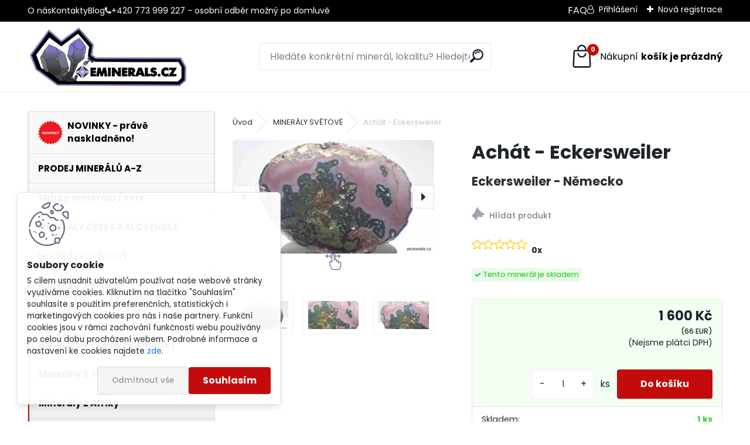

--- FILE ---
content_type: text/html; charset=utf-8
request_url: https://www.eminerals.cz/Achat-Eckersweiler-d261.htm
body_size: 27589
content:


        <!DOCTYPE html>
    <html xmlns:og="http://ogp.me/ns#" xmlns:fb="http://www.facebook.com/2008/fbml" lang="cs" class="tmpl__uranium">
      <head>
          <script>
              window.cookie_preferences = getCookieSettings('cookie_preferences');
              window.cookie_statistics = getCookieSettings('cookie_statistics');
              window.cookie_marketing = getCookieSettings('cookie_marketing');

              function getCookieSettings(cookie_name) {
                  if (document.cookie.length > 0)
                  {
                      cookie_start = document.cookie.indexOf(cookie_name + "=");
                      if (cookie_start != -1)
                      {
                          cookie_start = cookie_start + cookie_name.length + 1;
                          cookie_end = document.cookie.indexOf(";", cookie_start);
                          if (cookie_end == -1)
                          {
                              cookie_end = document.cookie.length;
                          }
                          return unescape(document.cookie.substring(cookie_start, cookie_end));
                      }
                  }
                  return false;
              }
          </script>
                    <script async src="https://www.googletagmanager.com/gtag/js?id=PG7F59K4"></script>
                            <script>
                    window.dataLayer = window.dataLayer || [];
                    function gtag(){dataLayer.push(arguments)};
                    gtag('consent', 'default', {
                        'ad_storage': String(window.cookie_marketing) !== 'false' ? 'granted' : 'denied',
                        'analytics_storage': String(window.cookie_statistics) !== 'false' ? 'granted' : 'denied',
                        'ad_personalization': String(window.cookie_statistics) !== 'false' ? 'granted' : 'denied',
                        'ad_user_data': String(window.cookie_statistics) !== 'false' ? 'granted' : 'denied'
                    });
                    dataLayer.push({
                        'event': 'default_consent'
                    });
                </script>
                    <script>(function(w,d,s,l,i){w[l]=w[l]||[];w[l].push({'gtm.start':
          new Date().getTime(),event:'gtm.js'});var f=d.getElementsByTagName(s)[0],
        j=d.createElement(s),dl=l!='dataLayer'?'&l='+l:'';j.async=true;j.src=
        'https://www.googletagmanager.com/gtm.js?id='+i+dl;f.parentNode.insertBefore(j,f);
      })(window,document,'script','dataLayer','GTM-PG7F59K4');
        window.dataLayer = window.dataLayer || [];
        window.dataLayer.push({
            event: 'eec.pageview',
            clientIP: '18.222.126.XX'
        });

    </script>
          <script type="text/javascript" src="https://c.seznam.cz/js/rc.js"></script>
              <title>Achát - Eckersweiler</title>
        <script type="text/javascript">var action_unavailable='action_unavailable';var id_language = 'cs';var id_country_code = 'CZ';var language_code = 'cs-CZ';var path_request = '/request.php';var type_request = 'POST';var cache_break = "2518"; var enable_console_debug = false; var enable_logging_errors = false;var administration_id_language = 'cs';var administration_id_country_code = 'CZ';</script>          <script type="text/javascript" src="//ajax.googleapis.com/ajax/libs/jquery/1.8.3/jquery.min.js"></script>
          <script type="text/javascript" src="//code.jquery.com/ui/1.12.1/jquery-ui.min.js" ></script>
                  <script src="/wa_script/js/jquery.hoverIntent.minified.js?_=2025-01-22-11-52" type="text/javascript"></script>
        <script type="text/javascript" src="/admin/jscripts/jquery.qtip.min.js?_=2025-01-22-11-52"></script>
                  <script src="/wa_script/js/jquery.selectBoxIt.min.js?_=2025-01-22-11-52" type="text/javascript"></script>
                  <script src="/wa_script/js/bs_overlay.js?_=2025-01-22-11-52" type="text/javascript"></script>
        <script src="/wa_script/js/bs_design.js?_=2025-01-22-11-52" type="text/javascript"></script>
        <script src="/admin/jscripts/wa_translation.js?_=2025-01-22-11-52" type="text/javascript"></script>
        <link rel="stylesheet" type="text/css" href="/css/jquery.selectBoxIt.wa_script.css?_=2025-01-22-11-52" media="screen, projection">
        <link rel="stylesheet" type="text/css" href="/css/jquery.qtip.lupa.css?_=2025-01-22-11-52">
        
                  <script src="/wa_script/js/jquery.colorbox-min.js?_=2025-01-22-11-52" type="text/javascript"></script>
          <link rel="stylesheet" type="text/css" href="/css/colorbox.css?_=2025-01-22-11-52">
          <script type="text/javascript">
            jQuery(document).ready(function() {
              (function() {
                function createGalleries(rel) {
                  var regex = new RegExp(rel + "\\[(\\d+)]"),
                      m, group = "g_" + rel, groupN;
                  $("a[rel*=" + rel + "]").each(function() {
                    m = regex.exec(this.getAttribute("rel"));
                    if(m) {
                      groupN = group + m[1];
                    } else {
                      groupN = group;
                    }
                    $(this).colorbox({
                      rel: groupN,
                      slideshow:false,
                       maxWidth: "85%",
                       maxHeight: "85%",
                       returnFocus: false
                    });
                  });
                }
                createGalleries("lytebox");
                createGalleries("lyteshow");
              })();
            });</script>
          <script type="text/javascript">
      function init_products_hovers()
      {
        jQuery(".product").hoverIntent({
          over: function(){
            jQuery(this).find(".icons_width_hack").animate({width: "130px"}, 300, function(){});
          } ,
          out: function(){
            jQuery(this).find(".icons_width_hack").animate({width: "10px"}, 300, function(){});
          },
          interval: 40
        });
      }
      jQuery(document).ready(function(){

        jQuery(".param select, .sorting select").selectBoxIt();

        jQuery(".productFooter").click(function()
        {
          var $product_detail_link = jQuery(this).parent().find("a:first");

          if($product_detail_link.length && $product_detail_link.attr("href"))
          {
            window.location.href = $product_detail_link.attr("href");
          }
        });
        init_products_hovers();
        
        ebar_details_visibility = {};
        ebar_details_visibility["user"] = false;
        ebar_details_visibility["basket"] = false;

        ebar_details_timer = {};
        ebar_details_timer["user"] = setTimeout(function(){},100);
        ebar_details_timer["basket"] = setTimeout(function(){},100);

        function ebar_set_show($caller)
        {
          var $box_name = $($caller).attr("id").split("_")[0];

          ebar_details_visibility["user"] = false;
          ebar_details_visibility["basket"] = false;

          ebar_details_visibility[$box_name] = true;

          resolve_ebar_set_visibility("user");
          resolve_ebar_set_visibility("basket");
        }

        function ebar_set_hide($caller)
        {
          var $box_name = $($caller).attr("id").split("_")[0];

          ebar_details_visibility[$box_name] = false;

          clearTimeout(ebar_details_timer[$box_name]);
          ebar_details_timer[$box_name] = setTimeout(function(){resolve_ebar_set_visibility($box_name);},300);
        }

        function resolve_ebar_set_visibility($box_name)
        {
          if(   ebar_details_visibility[$box_name]
             && jQuery("#"+$box_name+"_detail").is(":hidden"))
          {
            jQuery("#"+$box_name+"_detail").slideDown(300);
          }
          else if(   !ebar_details_visibility[$box_name]
                  && jQuery("#"+$box_name+"_detail").not(":hidden"))
          {
            jQuery("#"+$box_name+"_detail").slideUp(0, function() {
              $(this).css({overflow: ""});
            });
          }
        }

        
        jQuery("#user_icon, #basket_icon").hoverIntent({
          over: function(){
            ebar_set_show(this);
            
          } ,
          out: function(){
            ebar_set_hide(this);
          },
          interval: 40
        });
        
        jQuery("#user_icon").click(function(e)
        {
          if(jQuery(e.target).attr("id") == "user_icon")
          {
            window.location.href = "https://www.eminerals.cz/p485tu0g/e-login/";
          }
        });

        jQuery("#basket_icon").click(function(e)
        {
          if(jQuery(e.target).attr("id") == "basket_icon")
          {
            window.location.href = "https://www.eminerals.cz/p485tu0g/e-basket/";
          }
        });
      
      });
    </script>        <meta http-equiv="Content-language" content="cs">
        <meta http-equiv="Content-Type" content="text/html; charset=utf-8">
        <meta name="language" content="czech">
        <meta name="keywords" content="Achát">
        <meta name="description" content="Achát v dokonalé kvalitě, barvě i kresbě. Velmi kvalitní achát z nedostupné Německé lokality, Tento achát je skladem s odesláním do 24hodin">
        <meta name="revisit-after" content="1 Days">
        <meta name="distribution" content="global">
        <meta name="expires" content="never">
                  <meta name="expires" content="never">
                    <link rel="previewimage" href="https://www.eminerals.cz/fotky118174/fotos/_vyr_261achat-nemecko-1.webp" />
                    <link rel="canonical" href="https://www.eminerals.cz/Achat-Eckersweiler-d261.htm"/>
          <meta property="og:image" content="http://www.eminerals.cz/fotky118174/fotos/_vyrn_261achat-nemecko-1.webp" />
<meta property="og:image:secure_url" content="https://www.eminerals.cz/fotky118174/fotos/_vyrn_261achat-nemecko-1.webp" />
<meta property="og:image:type" content="image/png" />

<meta name="google-site-verification" content="WZvInmYuay97nAxevxhVTIev9feqEcix2rlX8rLKBP8"/>
<meta name="seznam-wmt" content="fxcGjeXCvtBJ3rAloIF8B5tLnqocgppj"/>            <meta name="robots" content="index, follow">
                      <link href="//www.eminerals.cz/fotky118174/LOGO_EMINERALS.jpg" rel="icon" type="image/jpeg">
          <link rel="shortcut icon" type="image/jpeg" href="//www.eminerals.cz/fotky118174/LOGO_EMINERALS.jpg">
                  <link rel="stylesheet" type="text/css" href="/css/lang_dependent_css/lang_cs.css?_=2025-01-22-11-52" media="screen, projection">
                <link rel='stylesheet' type='text/css' href='/wa_script/js/styles.css?_=2025-01-22-11-52'>
        <script language='javascript' type='text/javascript' src='/wa_script/js/javascripts.js?_=2025-01-22-11-52'></script>
        <script language='javascript' type='text/javascript' src='/wa_script/js/check_tel.js?_=2025-01-22-11-52'></script>
          <script src="/assets/javascripts/buy_button.js?_=2025-01-22-11-52"></script>
            <script type="text/javascript" src="/wa_script/js/bs_user.js?_=2025-01-22-11-52"></script>
        <script type="text/javascript" src="/wa_script/js/bs_fce.js?_=2025-01-22-11-52"></script>
        <script type="text/javascript" src="/wa_script/js/bs_fixed_bar.js?_=2025-01-22-11-52"></script>
        <script type="text/javascript" src="/bohemiasoft/js/bs.js?_=2025-01-22-11-52"></script>
        <script src="/wa_script/js/jquery.number.min.js?_=2025-01-22-11-52" type="text/javascript"></script>
        <script type="text/javascript">
            BS.User.id = 118174;
            BS.User.domain = "p485tu0g";
            BS.User.is_responsive_layout = true;
            BS.User.max_search_query_length = 50;
            BS.User.max_autocomplete_words_count = 5;

            WA.Translation._autocompleter_ambiguous_query = ' Hledavý výraz je pro našeptávač příliš obecný. Zadejte prosím další znaky, slova nebo pokračujte odesláním formuláře pro vyhledávání.';
            WA.Translation._autocompleter_no_results_found = ' Nebyly nalezeny žádné produkty ani kategorie.';
            WA.Translation._error = " Chyba";
            WA.Translation._success = " Nastaveno";
            WA.Translation._warning = " Upozornění";
            WA.Translation._multiples_inc_notify = '<p class="multiples-warning"><strong>Tento produkt je možné objednat pouze v násobcích #inc#. </strong><br><small>Vámi zadaný počet kusů byl navýšen dle tohoto násobku.</small></p>';
            WA.Translation._shipping_change_selected = " Změnit...";
            WA.Translation._shipping_deliver_to_address = " Zásilka bude doručena na zvolenou adresu";

            BS.Design.template = {
              name: "uranium",
              is_selected: function(name) {
                if(Array.isArray(name)) {
                  return name.indexOf(this.name) > -1;
                } else {
                  return name === this.name;
                }
              }
            };
            BS.Design.isLayout3 = true;
            BS.Design.templates = {
              TEMPLATE_ARGON: "argon",TEMPLATE_NEON: "neon",TEMPLATE_CARBON: "carbon",TEMPLATE_XENON: "xenon",TEMPLATE_AURUM: "aurum",TEMPLATE_CUPRUM: "cuprum",TEMPLATE_ERBIUM: "erbium",TEMPLATE_CADMIUM: "cadmium",TEMPLATE_BARIUM: "barium",TEMPLATE_CHROMIUM: "chromium",TEMPLATE_SILICIUM: "silicium",TEMPLATE_IRIDIUM: "iridium",TEMPLATE_INDIUM: "indium",TEMPLATE_OXYGEN: "oxygen",TEMPLATE_HELIUM: "helium",TEMPLATE_FLUOR: "fluor",TEMPLATE_FERRUM: "ferrum",TEMPLATE_TERBIUM: "terbium",TEMPLATE_URANIUM: "uranium",TEMPLATE_ZINCUM: "zincum",TEMPLATE_CERIUM: "cerium",TEMPLATE_KRYPTON: "krypton",TEMPLATE_THORIUM: "thorium",TEMPLATE_ETHERUM: "etherum",TEMPLATE_KRYPTONIT: "kryptonit",TEMPLATE_TITANIUM: "titanium",TEMPLATE_PLATINUM: "platinum"            };
        </script>
        <script>
document.addEventListener("DOMContentLoaded", function() {
  const oldHref = "https://bohemiasoft.com/gdpr-template/pdf/cz/gdpr-privacy-policy.pdf";
  const newHref = "https://www.eminerals.cz/gdpr";

  const link1 = document.querySelector('.gdpr-accept.agree_condition a[href="' + oldHref + '"]');
  if (link1) {
    link1.href = newHref;
  }

  const link2 = document.querySelector('.gdpr-custom-form a[href="' + oldHref + '"]');
  if (link2) {
    link2.href = newHref;
  }
});
</script>

<script>
$(function() {
$('.advantages').insertBefore('.products_wrap');

let blogTitle = $('<h2 class="blog_title">Blog o minerálech a lokalitách</h2>');
let blogCTA = $('<div class="blog_cta"><a href="https://www.eminerals.cz/blog">Všechny články</a></div>');

blogTitle.insertBefore('.home .homepage_blog_4');
blogCTA.insertAfter('.home .homepage_blog_4');
});

</script>
<script>
document.addEventListener('DOMContentLoaded', function() {
  const h3Element = document.querySelector('#description .spc > h3:first-child');

  if (h3Element) {
    const h2Element = document.createElement('h2');
    h2Element.innerHTML = h3Element.innerHTML;
    h3Element.parentNode.replaceChild(h2Element, h3Element);
  }
});

</script>
<script>
document.addEventListener('DOMContentLoaded', function () {
    const h1Text = document.querySelector('.page-product-detail .detail-box-product h1').textContent;
    const h2Element = document.querySelector('#description .spc > h2');

    if (h2Element) {
        h2Element.textContent = h1Text + ' - ' + h2Element.textContent.toLowerCase();
    }
});
</script>
<script>
document.addEventListener("DOMContentLoaded", function() {
  const topBar = document.querySelector(".topBar-wrapper .top-bar-content");
  if (topBar) {
    const faqDiv = document.createElement("div");
    faqDiv.className = "faq";
    faqDiv.innerHTML = `<a href="https://www.eminerals.cz/faq">FAQ</a>`;
    topBar.parentNode.insertBefore(faqDiv, topBar.nextSibling);
  }
});
</script>

<meta name="author" content="Adam Stejskal">

<meta property="og:image" content="https://www.eminerals.cz/fotky118174/fotos/category_images/tanzanit-kategorie.jpg">

          <script src="/js/progress_button/modernizr.custom.js"></script>
                      <link rel="stylesheet" type="text/css" href="/bower_components/owl.carousel/dist/assets/owl.carousel.min.css" />
            <link rel="stylesheet" type="text/css" href="/bower_components/owl.carousel/dist/assets/owl.theme.default.min.css" />
            <script src="/bower_components/owl.carousel/dist/owl.carousel.min.js"></script>
                      <link rel="stylesheet" type="text/css" href="/bower_components/priority-nav/dist/priority-nav-core.css" />
            <script src="/bower_components/priority-nav/dist/priority-nav.js"></script>
                      <link rel="stylesheet" type="text/css" href="//static.bohemiasoft.com/jave/style.css?_=2025-01-22-11-52" media="screen">
                    <link rel="stylesheet" type="text/css" href="/css/font-awesome.4.7.0.min.css" media="screen">
          <link rel="stylesheet" type="text/css" href="/sablony/nove/uranium/uraniumred/css/product_var3.css?_=2025-01-22-11-52" media="screen">
          <style>
    :root {
        --primary: #C40B0B;
        --primary-dark: #940A0A;
        --secondary: #F8F8F8;
        --secondary-v2: #2D2D2D;
        --element-color: #1f242d;
        --stars: #ffcf15;
        --sale: #c91e1e;
        
        --empty-basket-text: " Košík je prázdný";
        --full-shopping-basket-text: "nákupní košík";
        --choose-delivery-method-text: "Vyberte způsob doručení";
        --choose-payment-method-text: "Vyberte způsob platby";
        --free-price-text: "Zdarma";
        --continue-without-login-text: "Pokračovat bez přihlášení";
        --summary-order-text: "Shrnutí Vaší objednávky";
        --cart-contents-text: "Váš košík";
        --in-login-text: "Přihlášení";
        --in-registration-text: "Nová registrace";
        --in-forgotten-pass-text: "Zapomenuté heslo";
        --price-list-filter-text: "Ceník";
        --search-see-everything-text: "Zobrazit vše";
        --discount-code-text: "Mám slevový kód";
        --searched-cats-text: "Hledané kategorie";
        --back-to-eshop-text: "Zpátky do eshopu";
        --to-category-menu-text: "Do kategorie";
        --back-menu-text: "Zpět";
        --pagination-next-text: "Další";
        --pagination-previous-text: "Předchozí";
        --cookies-files-text: "Soubory cookie";
        --newsletter-button-text: "Odebírat";
        --newsletter-be-up-to-date-text: "Buďte v obraze";
        --specify-params-text: "Vyberte parametry";
        --article-tags-text: "Tagy článku";
        --watch-product-text: "Hlídat produkt";
        --notfull-shopping-text: "Nákupní";
        --notfull-basket-is-empty-text: "košík je prázdný";
        --whole-blog-article-text: "Celý článek";
        --all-parameters-text: "Všechny parametry";
        --without-var-text: "Cena bez DPH";
        --green: "#18c566";
        --primary-light: "#F2FCF8";
        --basket-content-text: " Obsah košíku";
        --products-in-cat-text: " Produkty v kategorii";
        --recalculate--text: "Přepočítat";
        
    }
</style>
          <link rel="stylesheet"
                type="text/css"
                id="tpl-editor-stylesheet"
                href="/sablony/nove/uranium/uraniumred/css/colors.css?_=2025-01-22-11-52"
                media="screen">

          <meta name="viewport" content="width=device-width, initial-scale=1.0">
          <link rel="stylesheet" 
                   type="text/css" 
                   href="https://static.bohemiasoft.com/custom-css/uranium.css?_1769061112" 
                   media="screen"><style type="text/css">
               <!--#site_logo{
                  width: 275px;
                  height: 100px;
                  background-image: url('/fotky118174/design_setup/images/logo_LOGO-EMINERALS.jpg?cache_time=1712822327');
                  background-repeat: no-repeat;
                  
                }html body .myheader { 
          background-image: none;
          border: black;
          background-repeat: repeat;
          background-position: 0px 0px;
          background-color: #ffffff;
        }#page_background{
                  background-image: none;
                  background-repeat: repeat;
                  background-position: 0px 0px;
                  background-color: #ffffff;
                }.bgLupa{
                  padding: 0;
                  border: none;
                }

 :root { 
 }
-->
                </style>          <link rel="stylesheet" type="text/css" href="/fotky118174/design_setup/css/user_defined.css?_=1768458226" media="screen, projection">
                    <script type="text/javascript" src="/admin/jscripts/wa_dialogs.js?_=2025-01-22-11-52"></script>
            <script>
      $(document).ready(function() {
        if (getCookie('show_cookie_message' + '_118174_cz') != 'no') {
          if($('#cookies-agreement').attr('data-location') === '0')
          {
            $('.cookies-wrapper').css("top", "0px");
          }
          else
          {
            $('.cookies-wrapper').css("bottom", "0px");
          }
          $('.cookies-wrapper').show();
        }

        $('#cookies-notify__close').click(function() {
          setCookie('show_cookie_message' + '_118174_cz', 'no');
          $('#cookies-agreement').slideUp();
          $("#masterpage").attr("style", "");
          setCookie('cookie_preferences', 'true');
          setCookie('cookie_statistics', 'true');
          setCookie('cookie_marketing', 'true');
          window.cookie_preferences = true;
          window.cookie_statistics = true;
          window.cookie_marketing = true;
          if(typeof gtag === 'function') {
              gtag('consent', 'update', {
                  'ad_storage': 'granted',
                  'analytics_storage': 'granted',
                  'ad_user_data': 'granted',
                  'ad_personalization': 'granted'
              });
          }
         return false;
        });

        $("#cookies-notify__disagree").click(function(){
            save_preferences();
        });

        $('#cookies-notify__preferences-button-close').click(function(){
            var cookies_notify_preferences = $("#cookies-notify-checkbox__preferences").is(':checked');
            var cookies_notify_statistics = $("#cookies-notify-checkbox__statistics").is(':checked');
            var cookies_notify_marketing = $("#cookies-notify-checkbox__marketing").is(':checked');
            save_preferences(cookies_notify_preferences, cookies_notify_statistics, cookies_notify_marketing);
        });

        function save_preferences(preferences = false, statistics = false, marketing = false)
        {
            setCookie('show_cookie_message' + '_118174_cz', 'no');
            $('#cookies-agreement').slideUp();
            $("#masterpage").attr("style", "");
            setCookie('cookie_preferences', preferences);
            setCookie('cookie_statistics', statistics);
            setCookie('cookie_marketing', marketing);
            window.cookie_preferences = preferences;
            window.cookie_statistics = statistics;
            window.cookie_marketing = marketing;
            if(marketing && typeof gtag === 'function')
            {
                gtag('consent', 'update', {
                    'ad_storage': 'granted'
                });
            }
            if(statistics && typeof gtag === 'function')
            {
                gtag('consent', 'update', {
                    'analytics_storage': 'granted',
                    'ad_user_data': 'granted',
                    'ad_personalization': 'granted',
                });
            }
            if(marketing === false && BS && BS.seznamIdentity) {
                BS.seznamIdentity.clearIdentity();
            }
        }

        /**
         * @param {String} cookie_name
         * @returns {String}
         */
        function getCookie(cookie_name) {
          if (document.cookie.length > 0)
          {
            cookie_start = document.cookie.indexOf(cookie_name + "=");
            if (cookie_start != -1)
            {
              cookie_start = cookie_start + cookie_name.length + 1;
              cookie_end = document.cookie.indexOf(";", cookie_start);
              if (cookie_end == -1)
              {
                cookie_end = document.cookie.length;
              }
              return unescape(document.cookie.substring(cookie_start, cookie_end));
            }
          }
          return "";
        }
        
        /**
         * @param {String} cookie_name
         * @param {String} value
         */
        function setCookie(cookie_name, value) {
          var time = new Date();
          time.setTime(time.getTime() + 365*24*60*60*1000); // + 1 rok
          var expires = "expires="+time.toUTCString();
          document.cookie = cookie_name + "=" + escape(value) + "; " + expires + "; path=/";
        }
      });
    </script>
    <script async src="https://www.googletagmanager.com/gtag/js?id=AW-11089425956"></script><script>
window.dataLayer = window.dataLayer || [];
function gtag(){dataLayer.push(arguments);}
gtag('js', new Date());
gtag('config', 'AW-11089425956', { debug_mode: true });
</script>        <script type="text/javascript" src="/wa_script/js/search_autocompleter.js?_=2025-01-22-11-52"></script>
              <script>
              WA.Translation._complete_specification = "Kompletní specifikace";
              WA.Translation._dont_have_acc = "Nemáte účet? ";
              WA.Translation._have_acc = "Již máte účet? ";
              WA.Translation._register_titanium = "Zaregistrujte se ";
              WA.Translation._login_titanium = "Přihlašte se ";
              WA.Translation._placeholder_voucher = "Sem vložte kód";
          </script>
                <script src="/wa_script/js/template/uranium/script.js?_=2025-01-22-11-52"></script>
                    <link rel="stylesheet" type="text/css" href="/assets/vendor/magnific-popup/magnific-popup.css" />
      <script src="/assets/vendor/magnific-popup/jquery.magnific-popup.js"></script>
      <script type="text/javascript">
        BS.env = {
          decPoint: ",",
          basketFloatEnabled: false        };
      </script>
      <script type="text/javascript" src="/node_modules/select2/dist/js/select2.min.js"></script>
      <script type="text/javascript" src="/node_modules/maximize-select2-height/maximize-select2-height.min.js"></script>
      <script type="text/javascript">
        (function() {
          $.fn.select2.defaults.set("language", {
            noResults: function() {return " Nenalezeny žádné položky"},
            inputTooShort: function(o) {
              var n = o.minimum - o.input.length;
              return " Prosím zadejte #N# nebo více znaků.".replace("#N#", n);
            }
          });
          $.fn.select2.defaults.set("width", "100%")
        })();

      </script>
      <link type="text/css" rel="stylesheet" href="/node_modules/select2/dist/css/select2.min.css" />
      <script type="text/javascript" src="/wa_script/js/countdown_timer.js?_=2025-01-22-11-52"></script>
      <script type="text/javascript" src="/wa_script/js/app.js?_=2025-01-22-11-52"></script>
      <script type="text/javascript" src="/node_modules/jquery-validation/dist/jquery.validate.min.js"></script>

      <script src="https://popup.marketplace-wa.cz/media/pop.2190db3da9b23fa9a4e496570b00493ce5b35a8d.1767004584.js" async></script>
          </head>
          <script type="text/javascript">
        var fb_pixel = 'active';
      </script>
      <script type="text/javascript" src="/wa_script/js/fb_pixel_func.js"></script>
        <body class="lang-cs layout3 not-home page-product-detail page-product-261 basket-empty slider_available template-slider-disabled vat-payer-n alternative-currency-y" >
      <!-- Google Tag Manager (noscript) end -->
    <noscript><iframe src="https://www.googletagmanager.com/ns.html?id=GTM-PG7F59K4"
                      height="0" width="0" style="display:none;visibility:hidden"></iframe></noscript>
    <!-- End Google Tag Manager (noscript) -->
          <a name="topweb"></a>
            <div id="cookies-agreement" class="cookies-wrapper" data-location="1"
         >
      <div class="cookies-notify-background"></div>
      <div class="cookies-notify" style="display:block!important;">
        <div class="cookies-notify__bar">
          <div class="cookies-notify__bar1">
            <div class="cookies-notify__text"
                                 >
                S cílem usnadnit uživatelům používat naše webové stránky využíváme cookies. Kliknutím na tlačítko "Souhlasím" souhlasíte s použitím preferenčních, statistických i marketingových cookies pro nás i naše partnery. Funkční cookies jsou v rámci zachování funkčnosti webu používány po celou dobu procházení webem. Podrobné informace a nastavení ke cookies najdete <span class="cookies-notify__detail_button">zde</span>.            </div>
            <div class="cookies-notify__button">
                <a href="#" id="cookies-notify__disagree" class="secondary-btn"
                   style="color: #000000;
                           background-color: #c8c8c8;
                           opacity: 1"
                >Odmítnout vše</a>
              <a href="#" id="cookies-notify__close"
                 style="color: #000000;
                        background-color: #c8c8c8;
                        opacity: 1"
                >Souhlasím</a>
            </div>
          </div>
                        <div class="cookies-notify__detail_box hidden"
                             >
                <div id="cookies-nofify__close_detail"> Zavřít</div>
                <div>
                    <br />
                    <b> Co jsou cookies?</b><br />
                    <span> Cookies jsou krátké textové informace, které jsou uloženy ve Vašem prohlížeči. Tyto informace běžně používají všechny webové stránky a jejich procházením dochází k ukládání cookies. Pomocí partnerských skriptů, které mohou stránky používat (například Google analytics</span><br /><br />
                    <b> Jak lze nastavit práci webu s cookies?</b><br />
                    <span> Přestože doporučujeme povolit používání všech typů cookies, práci webu s nimi můžete nastavit dle vlastních preferencí pomocí checkboxů zobrazených níže. Po odsouhlasení nastavení práce s cookies můžete změnit své rozhodnutí smazáním či editací cookies přímo v nastavení Vašeho prohlížeče. Podrobnější informace k promazání cookies najdete v nápovědě Vašeho prohlížeče.</span>
                </div>
                <div class="cookies-notify__checkboxes"
                                    >
                    <div class="checkbox-custom checkbox-default cookies-notify__checkbox">
                        <input type="checkbox" id="cookies-notify-checkbox__functional" checked disabled />
                        <label for="cookies-notify-checkbox__functional" class="cookies-notify__checkbox_label"> Nutné</label>
                    </div>
                    <div class="checkbox-custom checkbox-default cookies-notify__checkbox">
                        <input type="checkbox" id="cookies-notify-checkbox__preferences" checked />
                        <label for="cookies-notify-checkbox__preferences" class="cookies-notify__checkbox_label"> Preferenční</label>
                    </div>
                    <div class="checkbox-custom checkbox-default cookies-notify__checkbox">
                        <input type="checkbox" id="cookies-notify-checkbox__statistics" checked />
                        <label for="cookies-notify-checkbox__statistics" class="cookies-notify__checkbox_label"> Statistické</label>
                    </div>
                    <div class="checkbox-custom checkbox-default cookies-notify__checkbox">
                        <input type="checkbox" id="cookies-notify-checkbox__marketing" checked />
                        <label for="cookies-notify-checkbox__marketing" class="cookies-notify__checkbox_label"> Marketingové</label>
                    </div>
                </div>
                <div id="cookies-notify__cookie_types">
                    <div class="cookies-notify__cookie_type cookie-active" data-type="functional">
                         Nutné (13)
                    </div>
                    <div class="cookies-notify__cookie_type" data-type="preferences">
                         Preferenční (1)
                    </div>
                    <div class="cookies-notify__cookie_type" data-type="statistics">
                         Statistické (15)
                    </div>
                    <div class="cookies-notify__cookie_type" data-type="marketing">
                         Marketingové (15)
                    </div>
                    <div class="cookies-notify__cookie_type" data-type="unclassified">
                         Neklasifikované (7)
                    </div>
                </div>
                <div id="cookies-notify__cookie_detail">
                    <div class="cookie-notify__cookie_description">
                        <span id="cookie-notify__description_functional" class="cookie_description_active"> Tyto informace jsou nezbytné ke správnému chodu webové stránky jako například vkládání zboží do košíku, uložení vyplněných údajů nebo přihlášení do zákaznické sekce.</span>
                        <span id="cookie-notify__description_preferences" class="hidden"> Tyto cookies umožní přizpůsobit chování nebo vzhled stránky dle Vašich potřeb, například volba jazyka.</span>
                        <span id="cookie-notify__description_statistics" class="hidden"> Díky těmto cookies mohou majitelé i developeři webu více porozumět chování uživatelů a vyvijet stránku tak, aby byla co nejvíce prozákaznická. Tedy abyste co nejrychleji našli hledané zboží nebo co nejsnáze dokončili jeho nákup.</span>
                        <span id="cookie-notify__description_marketing" class="hidden"> Tyto informace umožní personalizovat zobrazení nabídek přímo pro Vás díky historické zkušenosti procházení dřívějších stránek a nabídek.</span>
                        <span id="cookie-notify__description_unclassified" class="hidden"> Tyto cookies prozatím nebyly roztříděny do vlastní kategorie.</span>
                    </div>
                    <style>
                        #cookies-notify__cookie_detail_table td
                        {
                            color: #ffffff                        }
                    </style>
                    <table class="table" id="cookies-notify__cookie_detail_table">
                        <thead>
                            <tr>
                                <th> Jméno</th>
                                <th> Účel</th>
                                <th> Vypršení</th>
                            </tr>
                        </thead>
                        <tbody>
                                                    <tr>
                                <td>show_cookie_message</td>
                                <td>Ukládá informaci o potřebě zobrazení cookie lišty</td>
                                <td>1 rok</td>
                            </tr>
                                                        <tr>
                                <td>__zlcmid</td>
                                <td>Tento soubor cookie se používá k uložení identity návštěvníka během návštěv a preference návštěvníka deaktivovat naši funkci živého chatu. </td>
                                <td>1 rok</td>
                            </tr>
                                                        <tr>
                                <td>__cfruid</td>
                                <td>Tento soubor cookie je součástí služeb poskytovaných společností Cloudflare – včetně vyrovnávání zátěže, doručování obsahu webových stránek a poskytování připojení DNS pro provozovatele webových stránek. </td>
                                <td>relace</td>
                            </tr>
                                                        <tr>
                                <td>_auth</td>
                                <td>Zajišťuje bezpečnost procházení návštěvníků tím, že zabraňuje padělání požadavků mezi stránkami. Tento soubor cookie je nezbytný pro bezpečnost webu a návštěvníka. </td>
                                <td>1 rok</td>
                            </tr>
                                                        <tr>
                                <td>csrftoken</td>
                                <td>Pomáhá předcházet útokům Cross-Site Request Forgery (CSRF). 
</td>
                                <td>1 rok</td>
                            </tr>
                                                        <tr>
                                <td>PHPSESSID</td>
                                <td>Zachovává stav uživatelské relace napříč požadavky na stránky. </td>
                                <td>relace</td>
                            </tr>
                                                        <tr>
                                <td>rc::a</td>
                                <td>Tento soubor cookie se používá k rozlišení mezi lidmi a roboty. To je výhodné pro web, aby
vytvářet platné zprávy o používání jejich webových stránek. </td>
                                <td>persistentní</td>
                            </tr>
                                                        <tr>
                                <td>rc::c</td>
                                <td>Tento soubor cookie se používá k rozlišení mezi lidmi a roboty. </td>
                                <td>relace</td>
                            </tr>
                                                        <tr>
                                <td>AWSALBCORS</td>
                                <td>Registruje, který server-cluster obsluhuje návštěvníka. To se používá v kontextu s vyrovnáváním zátěže, aby se optimalizovala uživatelská zkušenost. </td>
                                <td>6 dnů</td>
                            </tr>
                                                        <tr>
                                <td>18plus_allow_access#</td>
                                <td>Ukládá informaci o odsouhlasení okna 18+ pro web.</td>
                                <td>neznámý</td>
                            </tr>
                                                        <tr>
                                <td>18plus_cat#</td>
                                <td>Ukládá informaci o odsouhlasení okna 18+ pro kategorii.</td>
                                <td>neznámý</td>
                            </tr>
                                                        <tr>
                                <td>bs_slide_menu</td>
                                <td></td>
                                <td>neznámý</td>
                            </tr>
                                                        <tr>
                                <td>left_menu</td>
                                <td>Ukládá informaci o způsobu zobrazení levého menu.</td>
                                <td>neznámý</td>
                            </tr>
                                                    </tbody>
                    </table>
                    <div class="cookies-notify__button">
                        <a href="#" id="cookies-notify__preferences-button-close"
                           style="color: #000000;
                                background-color: #c8c8c8;
                                opacity: 1">
                            Uložit nastavení                        </a>
                    </div>
                </div>
            </div>
                    </div>
      </div>
    </div>
    
  <div id="responsive_layout_large"></div><div id="page">      <div class="top-bar" id="topBar">
                  <div class="top-bar-content">
            <ul class="custom-top-bar">
<li><a href="/o-nas">O nás</a></li>
<li><a href="/kontakt">Kontakty</a></li>
<li><a href="/blog">Blog</a></li>
<li class="phone-contact"><a href="tel:+420773999227">+420 773 999 227</a> - osobní odběr možný po domluvě</li>
</ul>
<!-- STRUKTUROVANĂ DATA PRO ZOBRAZENĂŤ HVÄšZDIÄŚEK V SERP -->
<script type="application/ld+json">// <![CDATA[
{
      "@context": "http://schema.org/",
      "@type": "Product",
      "name": "EMINERALS.CZ - https://www.zbozi.cz/obchod/181436/",
      "aggregateRating": {
        "@type": "AggregateRating",
        "ratingValue": "5.0",
        "ratingCount": "21",
        "reviewCount": "21"
      }
    }
// ]]></script>          </div>
                    <div class="top-bar-login">
                          <span class="user-login"><a href="/p485tu0g/e-login">Přihlášení</a></span>
              <span class="user-register"><a href="/p485tu0g/e-register">Nová registrace</a></span>
                        </div>
                        </div>
          <script type="text/javascript">
      var responsive_articlemenu_name = ' Menu';
      var responsive_eshopmenu_name = ' E-shop';
    </script>
        <link rel="stylesheet" type="text/css" href="/css/masterslider.css?_=2025-01-22-11-52" media="screen, projection">
    <script type="text/javascript" src="/js/masterslider.min.js"></script>
    <div class="myheader">
            <!--[if IE 6]>
    <style>
    #main-menu ul ul{visibility:visible;}
    </style>
    <![endif]-->

    
    <div id="new_top_menu"><!-- TOPMENU -->
            <div id="new_template_row" class="">
                 <ul>
            <li class="eshop-menu-home">
              <a href="//www.eminerals.cz" class="top_parent_act" aria-label="Homepage">
                              </a>
            </li>
          </ul>
          
<ul><li class="eshop-menu-3 eshop-menu-order-1 eshop-menu-odd"><a href="/Obchodni-podminky-a-reklamace-a3_0.htm"  class="top_parent">Obchodní podmínky a reklamace</a>
</li></ul>
<ul><li class="eshop-menu-10 eshop-menu-order-2 eshop-menu-even"><a target="_self" href="/gdpr"  class="top_parent">Ochrana osobních údajů</a>
</li></ul>
<ul><li class="eshop-menu-11 eshop-menu-order-3 eshop-menu-odd"><a target="_self" href="/gpsr"  class="top_parent">Upozornění o bezpečnosti</a>
</li></ul>
<ul><li class="eshop-menu-12 eshop-menu-order-4 eshop-menu-even"><a target="_self" href="/prohlaseni-o-pristupnosti"  class="top_parent">Prohlášení o přístupnosti</a>
</li></ul>
<ul><li class="eshop-menu-13 eshop-menu-order-5 eshop-menu-odd"><a target="_self" href="/registrace-puncovni-urad"  class="top_parent">Registrace u Puncovního úřadu</a>
</li></ul>          <ul>
            <li class="eshop-menu-blog">
              <a href="//www.eminerals.cz/blog" class="top_parent">
                Blog o minerálech a lokalitách              </a>
            </li>
          </ul>
              </div>
    </div><!-- END TOPMENU -->
            <div class="navigate_bar">
            <div class="logo-wrapper">
            <a id="site_logo" href="//www.eminerals.cz" class="mylogo" aria-label="Logo"></a>
    </div>
                <div id="search">
      <form name="search" id="searchForm" action="/search-engine.htm" method="GET" enctype="multipart/form-data">
        <label for="q" class="title_left2"> Hľadanie</label>
        <p>
          <input name="slovo" type="text" class="inputBox" id="q" placeholder=" Zadejte text vyhledávání" maxlength="50">
          
          <input type="hidden" id="source_service" value="www.webareal.cz">
        </p>
        <div class="wrapper_search_submit">
          <input type="submit" class="search_submit" aria-label="search" name="search_submit" value="">
        </div>
        <div id="search_setup_area">
          <input id="hledatjak2" checked="checked" type="radio" name="hledatjak" value="2">
          <label for="hledatjak2">Hledat ve zboží</label>
          <br />
          <input id="hledatjak1"  type="radio" name="hledatjak" value="1">
          <label for="hledatjak1">Hledat v článcích</label>
                    <script type="text/javascript">
            function resolve_search_mode_visibility()
            {
              if (jQuery('form[name=search] input').is(':focus'))
              {
                if (jQuery('#search_setup_area').is(':hidden'))
                {
                  jQuery('#search_setup_area').slideDown(400);
                }
              }
              else
              {
                if (jQuery('#search_setup_area').not(':hidden'))
                {
                  jQuery('#search_setup_area').slideUp(400);
                }
              }
            }

            $('form[name=search] input').click(function() {
              this.focus();
            });

            jQuery('form[name=search] input')
                .focus(function() {
                  resolve_search_mode_visibility();
                })
                .blur(function() {
                  setTimeout(function() {
                    resolve_search_mode_visibility();
                  }, 1000);
                });

          </script>
                  </div>
      </form>
    </div>
            
  <div id="ebar" class="" >        <div id="basket_icon" >
            <div id="basket_detail">
                <div id="basket_arrow_tag"></div>
                <div id="basket_content_tag">
                    <a id="quantity_tag" href="/p485tu0g/e-basket" rel="nofollow" class="elink"><span class="quantity_count">0</span>
                    <span class="basket_empty"> Váš nákupní košík <span class="bold">je prázdný</span></span></a>                </div>
            </div>
        </div>
                </div>      </div>
          </div>
    <div id="page_background">      <div class="hack-box"><!-- HACK MIN WIDTH FOR IE 5, 5.5, 6  -->
                  <div id="masterpage" style="margin-bottom:95px;"><!-- MASTER PAGE -->
              <div id="header">          </div><!-- END HEADER -->
                    <div id="aroundpage"><!-- AROUND PAGE -->
            <div class="extra-menu-wrapper">
      <!-- LEFT BOX -->
      <div id="left-box">
              <div class="menu-typ-1" id="left_eshop">
      
        <div id="inleft_eshop">
          <div class="leftmenu2">
                <ul class="root-eshop-menu">
            <li class="new-tmpl-home-button">
        <a href="//www.eminerals.cz">
          <i class="fa fa-home" aria-hidden="true"></i>
        </a>
      </li>
              <li class="leftmenuDef category-menu-30 category-menu-order-1 category-menu-odd remove_point hasImg">
          <a href="/novinky-mineraly-kameny-vltaviny"><img src="/fotky118174/icons/novninky-kategorie.jpg" class="icons_menu_left_img">            <strong>
              NOVINKY - právě naskladněno!            </strong>
            </a>        </li>

                <li class="leftmenuDef category-menu-29 category-menu-order-2 category-menu-even remove_point">
          <a href="/prodej-prirodnich-mineralu">            <strong>
              PRODEJ MINERÁLŮ A-Z            </strong>
            </a>        </li>

                <li class="leftmenuDef category-menu-22 category-menu-order-3 category-menu-odd remove_point">
          <a href="/Vltavin-moldavite-c22_0_1.htm">            <strong>
              Vltavín - moldavite            </strong>
            </a>        </li>

                <li class="leftmenuDef category-menu-33 category-menu-order-4 category-menu-even remove_point">
          <a href="/sbirka-mineralu">            <strong>
              Sbírky minerálů / sety            </strong>
            </a>        </li>

                <li class="leftmenuDef category-menu-24 category-menu-order-5 category-menu-odd remove_point">
          <a href="/mineraly-ceske-slovenske">            <strong>
              MINERÁLY ČESKÉ A SLOVENSKÉ            </strong>
            </a>        </li>

                <li class="leftmenuAct category-menu-28 category-menu-order-6 category-menu-even remove_point">
          <a href="/mineraly-svetove">            <strong>
              MINERÁLY SVĚTOVÉ            </strong>
            </a>        </li>

            <ul class="eshop-submenu level-2">
            <li class="new-tmpl-home-button">
        <a href="//">
          <i class="fa fa-home" aria-hidden="true"></i>
        </a>
      </li>
              <li class="leftmenu2sub category-submenu-1 masonry_item remove_point hasImg">
          <a href="/mineraly-evropa"><img src="/fotky118174/icons/evropa.jpg" class="icons_menu_left_img">            <strong>
              Minerály z Evropy            </strong>
            </a>        </li>

                <li class="leftmenu2sub category-submenu-2 masonry_item remove_point hasImg">
          <a href="/mineraly-asie"><img src="/fotky118174/icons/asie.jpg" class="icons_menu_left_img">            <strong>
              Minerály z Asie            </strong>
            </a>        </li>

                <li class="leftmenu2sub category-submenu-3 masonry_item remove_point hasImg">
          <a href="/mineraly-amerika-severni"><img src="/fotky118174/icons/severni-amerika.jpg" class="icons_menu_left_img">            <strong>
              Minerály ze Severní Ameriky            </strong>
            </a>        </li>

                <li class="leftmenu2sub category-submenu-4 masonry_item remove_point hasImg">
          <a href="/mineraly-amerika-jizni"><img src="/fotky118174/icons/jizni-amerika.jpg" class="icons_menu_left_img">            <strong>
              Minerály z Jižní Ameriky             </strong>
            </a>        </li>

                <li class="leftmenu2sub category-submenu-5 masonry_item remove_point hasImg">
          <a href="/mineraly-afrika"><img src="/fotky118174/icons/afrika.jpg" class="icons_menu_left_img">            <strong>
              Minerály z Afriky            </strong>
            </a>        </li>

                <li class="leftmenu2sub category-submenu-100 masonry_item remove_point hasImg">
          <a href="/mineraly-australie"><img src="/fotky118174/icons/australie.jpg" class="icons_menu_left_img">            <strong>
              Minerály z Austrálie            </strong>
            </a>        </li>

            </ul>
      <style>
        #left-box .remove_point a::before
        {
          display: none;
        }
      </style>
            <li class="leftmenuDef category-menu-26 category-menu-order-7 category-menu-odd remove_point">
          <a href="/brousene-drahe-kameny">            <strong>
              BROUŠENÉ KAMENY A SUROVINA            </strong>
            </a>        </li>

                <li class="leftmenuDef category-menu-23 category-menu-order-8 category-menu-even remove_point">
          <a href="/sperky-z-mineralu">            <strong>
              ŠPERKY Z MINERÁLŮ            </strong>
            </a>        </li>

                <li class="leftmenuDef category-menu-4 category-menu-order-9 category-menu-odd remove_point">
          <a href="/jantarove-sperky">            <strong>
              Jantar a jantarové šperky            </strong>
            </a>        </li>

                <li class="leftmenuDef category-menu-25 category-menu-order-10 category-menu-even remove_point">
          <a href="/handmade-sperky-vltavin">            <strong>
              Šperky s vltavíny            </strong>
            </a>        </li>

                <li class="leftmenuDef category-menu-31 category-menu-order-11 category-menu-odd remove_point">
          <a href="/handmade-sperky-s-mineraly">            <strong>
              Šperky s minerály            </strong>
            </a>        </li>

                <li class="leftmenuDef category-menu-32 category-menu-order-12 category-menu-even remove_point hasImg">
          <a href="/Archiv-c32_0_1.htm"><img src="/fotky118174/icons/lokality.jpg" class="icons_menu_left_img">            <strong>
              Archiv            </strong>
            </a>        </li>

                <li class="leftmenuDef category-menu-34 category-menu-order-13 category-menu-odd remove_point">
          <a href="/potreby-pro-sberatele">            <strong>
              POTŘEBY PRO SBĚRATELE            </strong>
            </a>        </li>

                <li class="leftmenuDef category-menu-35 category-menu-order-14 category-menu-even remove_point">
          <a href="/Kameny-podle-znameni">            <strong>
              KAMENY PODLE ZNAMENÍ            </strong>
            </a>        </li>

                <li class="leftmenuDef category-menu-36 category-menu-order-15 category-menu-odd remove_point">
          <a href="/kameny-v-akci">            <strong>
              MINERÁLY V AKCI            </strong>
            </a>        </li>

                <li class="leftmenuDef category-menu-37 category-menu-order-16 category-menu-even remove_point">
          <a href="/darkove-poukazy">            <strong>
              DÁRKOVÉ POUKAZY            </strong>
            </a>        </li>

                <li class="leftmenuDef category-menu-38 category-menu-order-17 category-menu-odd remove_point">
          <a href="/uv-mineraly">            <strong>
              Fluorescenční UV minerály            </strong>
            </a>        </li>

            </ul>
      <style>
        #left-box .remove_point a::before
        {
          display: none;
        }
      </style>
              </div>
        </div>

        
        <div id="footleft1">
                  </div>

            </div>
          <div id="left3">
      <div id="inleft3_top"></div>
      <div id="inleft3">
        <p data-start="96" data-end="236">Na našem skladě najdete <strong data-start="120" data-end="199">minerály, drahé kameny, vltavíny, tanzanity, meteority, drahé opály, jantar</strong> a mnoho dalších pokladů z přírody.</p>
<p data-start="238" data-end="427">Nevybrali jste si? Pokud hledáte <strong data-start="271" data-end="309">konkrétní minerál nebo drahý kámen</strong>, který momentálně nemáme v nabídce, <strong data-start="346" data-end="363">ozvěte se nám</strong> – uděláme vše, co je v našich silách, abychom vám ho sehnali.</p>
<p data-start="429" data-end="467">Jsme tu pro vás a <strong data-start="447" data-end="464">rádi poradíme</strong>.</p>
<p data-start="469" data-end="539">Nabízíme také <strong data-start="483" data-end="505">zaslání na dobírku</strong> a možnost <strong data-start="516" data-end="536">rezervace kamene</strong>.</p>              </div>
      <div id="inleft3_foot"></div>
    </div>
          </div><!-- END LEFT BOX -->
            <div id="right-box"><!-- RIGHT BOX2 -->
        <!-- xxxx badRight xxxx -->		<script>
		  gtag('event', 'view_item_list', {
			item_list_id: 'box_action',
			item_list_name: '',
			items: [{"item_id":1720,"item_name":"Fluorit \u010cern\u00fd Potok - P\u0159\u00edse\u010dnice","price":1500},{"item_id":2052,"item_name":"Brou\u0161en\u00fd p\u0159\u00edrodn\u00ed vltav\u00edn 2,35ct 9,2x7,3x6,3mm","price":2200}]		  });
		</script>
		    <div class="action-box zbozi-akce intag_box action-box-deals"><!-- ACTION -->
      <p class="action-box-title">MINERÁLY V AKCI</p>
      <div class="in-action-box "><!-- in the action -->
                    <div class="product3 in-stock-y"
                 onmouseover="this.classList.add('product3Act');"
                 onmouseout="this.classList.remove('product3Act');"
                 data-name="Fluorit Černý Potok - Přísečnice"
                 data-id="1720"
                 ><!-- PRODUCT BOX 3 -->
                            <div class="product3ImageBox">
                                <a href="/Fluorit-Cerny-Potok-Prisecnice-d1720.htm"
                   data-location="box_action"
                   data-id="1720"
                   data-variant-id="0"
                   class="product-box-link"
                >
                  <img src="/fotky118174/fotos/_vyr_1720fluorit-cerny-potok---fcp3199--5.webp"  alt="Fluorit Černý Potok - Přísečnice" border="0" title="Fluorit Černý Potok - Přísečnice" width="80">
                </a>

              </div>
                              <div class="product3Title">
                  <div class="product3TitleContent">
                    <a href="/Fluorit-Cerny-Potok-Prisecnice-d1720.htm"
                       title="Černý Potok, Přísečnice, Krušné Hory"
                       data-location="box_action"
                       data-id="1720"
                       data-variant-id="0"
                       class="product-box-link"
                    >Fluorit Černý Potok - Přísečnice</a>
                  </div>
                                      <p class="product3Subtitle"><span>Černý Potok, Přísečnice, Krušné Hory</span></p>
                                        <p class="product3NumberList"><span>fcp3199</span></p>
                                    </div>
                            <div class="clear"></div>
              <div class="product3PriceBox">
                    <div id="star_6977ec441c67c" class="star_system">
                <i style="top: 0; color: #3f3f3f; opacity: .4;"
             aria-hidden="true"
             class="fa fa-star-o"></i>
                    <i style="top: 0; color: #3f3f3f; opacity: .4;"
             aria-hidden="true"
             class="fa fa-star-o"></i>
                    <i style="top: 0; color: #3f3f3f; opacity: .4;"
             aria-hidden="true"
             class="fa fa-star-o"></i>
                    <i style="top: 0; color: #3f3f3f; opacity: .4;"
             aria-hidden="true"
             class="fa fa-star-o"></i>
                    <i style="top: 0; color: #3f3f3f; opacity: .4;"
             aria-hidden="true"
             class="fa fa-star-o"></i>
              </div>
                                    <div class="product3Price">
                  <span class="our_price_text">naše cena</span> <span class="product_price_text">1&nbsp;500&nbsp;Kč</span><font size=1> (62&nbsp;EUR)</font>                </div>
                                  <form method="post" action="/buy-product.htm?pid=1720">
                          <div class="input-spinner-group" data-input-spinner>
      <span class="input-spinner-btn btn-l"><button type="button" class="spin-dec">-</button></span>
      <input name="kusy"
             value="1" class="prKs quantity-input spin-input" maxlength="6" size="6" aria-label="kusy" data-product-info='{"count_type":0,"multiples":0}'>
      <span class="input-spinner-btn btn-r"><button type="button" class="spin-inc">+</button></span>
    </div>
                        <input type="submit"
                           class="buy_btn buy-button-action buy-button-action-2"
                           name=""
                           value="Do košíku"
                           data-id="1720"
                           data-variant-id="0"
                                            >
                    <div class="clear"></div>
                  </form>
                            <div class="stock_yes">
            Tento minerál je skladem < 2 ks          </div>
                        </div>
              <div class="clear"></div>
                                <div class="productFooter">
                    <div class="productFooterContent">
                          <div class="icons_width_hack">
                <div class="ico_act">
            akce          </div>
              </div>
                        </div>
                                      </div>
                              </div><!--END PRODUCT BOX 3 -->
                        <div class="product3 in-stock-y"
                 onmouseover="this.classList.add('product3Act');"
                 onmouseout="this.classList.remove('product3Act');"
                 data-name="Broušený přírodní vltavín 2,35ct 9,2x7,3x6,3mm"
                 data-id="2052"
                 ><!-- PRODUCT BOX 3 -->
                            <div class="product3ImageBox">
                                <a href="/Brouseny-prirodni-vltavin-2-35ct-9-2x7-3x6-3mm-d2052.htm"
                   data-location="box_action"
                   data-id="2052"
                   data-variant-id="0"
                   class="product-box-link"
                >
                  <img src="/fotky118174/fotos/_vyr_2052brouseny-vltavin-vlt02--4.webp"  alt="Broušený přírodní vltavín 2,35ct 9,2x7,3x6,3mm" border="0" title="Broušený přírodní vltavín 2,35ct 9,2x7,3x6,3mm" width="80">
                </a>

              </div>
                              <div class="product3Title">
                  <div class="product3TitleContent">
                    <a href="/Brouseny-prirodni-vltavin-2-35ct-9-2x7-3x6-3mm-d2052.htm"
                       title="Netolicko, Jižní Čechy"
                       data-location="box_action"
                       data-id="2052"
                       data-variant-id="0"
                       class="product-box-link"
                    >Broušený přírodní vltavín 2,35ct 9,2x7,3x6,3mm</a>
                  </div>
                                      <p class="product3Subtitle"><span>Netolicko, Jižní Čechy</span></p>
                                        <p class="product3NumberList"><span>vlt02</span></p>
                                    </div>
                            <div class="clear"></div>
              <div class="product3PriceBox">
                    <div id="star_6977ec441ca8e" class="star_system">
                <i style="top: 0; color: #3f3f3f; opacity: .4;"
             aria-hidden="true"
             class="fa fa-star-o"></i>
                    <i style="top: 0; color: #3f3f3f; opacity: .4;"
             aria-hidden="true"
             class="fa fa-star-o"></i>
                    <i style="top: 0; color: #3f3f3f; opacity: .4;"
             aria-hidden="true"
             class="fa fa-star-o"></i>
                    <i style="top: 0; color: #3f3f3f; opacity: .4;"
             aria-hidden="true"
             class="fa fa-star-o"></i>
                    <i style="top: 0; color: #3f3f3f; opacity: .4;"
             aria-hidden="true"
             class="fa fa-star-o"></i>
              </div>
                                    <div class="product3Price">
                  <span class="our_price_text">naše cena</span> <span class="product_price_text">2&nbsp;200&nbsp;Kč</span><font size=1> (91&nbsp;EUR)</font>                </div>
                                  <form method="post" action="/buy-product.htm?pid=2052">
                          <div class="input-spinner-group" data-input-spinner>
      <span class="input-spinner-btn btn-l"><button type="button" class="spin-dec">-</button></span>
      <input name="kusy"
             value="1" class="prKs quantity-input spin-input" maxlength="6" size="6" aria-label="kusy" data-product-info='{"count_type":0,"multiples":0}'>
      <span class="input-spinner-btn btn-r"><button type="button" class="spin-inc">+</button></span>
    </div>
                        <input type="submit"
                           class="buy_btn buy-button-action buy-button-action-2"
                           name=""
                           value="Do košíku"
                           data-id="2052"
                           data-variant-id="0"
                                            >
                    <div class="clear"></div>
                  </form>
                            <div class="stock_yes">
            Tento minerál je skladem < 2 ks          </div>
                        </div>
              <div class="clear"></div>
                                <div class="productFooter">
                    <div class="productFooterContent">
                          <div class="icons_width_hack">
                <div class="ico_act">
            akce          </div>
                    <div class="ico_shiping">
            doprava zdarma          </div>
              </div>
                        </div>
                                      </div>
                              </div><!--END PRODUCT BOX 3 -->
                  </div><!-- end in the action -->
    </div><!-- END ACTION -->
        <div id="action-foot"></div><!-- foot right box --><div class="break"></div>
        <div class="break"></div>
    <div class="contact-box"><!-- CONTACT BOX -->
            <p class="contact-box-title">RÁDI VÁM PORADÍME</p>
      <div class="in-contact-box"><!-- in the contacts -->
        <div class="contact" itemscope itemtype="http://schema.org/Organization">
                      <span itemprop="legalName">Eminerals.cz</span><br>
            tel:            <span itemprop="telephone" class="contact-phone">773 999 227</span><br>
                          <script type="text/javascript">
                $(document).ready(function() {
                  $(".contact_mail_box").html($(".contact_mail_box").html().replace(/\(a\)/g, "@"));
                  $(".contact_mail_box").attr("href", $(".contact_mail_box").attr("href").replace(/\(a\)/g, "@"));
                });
              </script>
              <a class="contact_mail_box" itemprop="email" href="mailto:info(a)eminerals.cz">info(a)eminerals.cz</a><br>        </div>
      </div><!-- end in the contacts -->
          </div><!-- END CONTACT -->
    <div id="contact-foot"></div><!-- foot right box -->
    <div class="break"></div>
          </div><!-- END RIGHT BOX -->
      </div>

            <hr class="hide">
                        <div id="centerpage2"><!-- CENTER PAGE -->
              <div id="incenterpage2"><!-- in the center -->
                <script type="text/javascript">
  var product_information = {
    id: '261',
    name: 'Achát - Eckersweiler',
    brand: '',
    price: '1600',
    category: 'MINERÁLY SVĚTOVÉ',
    is_variant: false,
    variant_id: 0  };
</script>
        <div id="fb-root"></div>
    <script>(function(d, s, id) {
            var js, fjs = d.getElementsByTagName(s)[0];
            if (d.getElementById(id)) return;
            js = d.createElement(s); js.id = id;
            js.src = "//connect.facebook.net/ cs_CZ/all.js#xfbml=1&appId=";
            fjs.parentNode.insertBefore(js, fjs);
        }(document, 'script', 'facebook-jssdk'));</script>
      <script type="application/ld+json">
      {
        "@context": "http://schema.org",
        "@type": "Product",
                "name": "Achát - Eckersweiler",
        "description": "Achát v dokonalé kvalitě, barvě i kresbě. Velmi kvalitní achát z nedostupné Německé lokality, Tento achát je skladem s odesláním do 24hodin",
                "image": ["https://www.eminerals.cz/fotky118174/fotos/_vyr_261achat-nemecko-1.webp",
"https://www.eminerals.cz/fotky118174/fotos/_vyrp11_261achat-nemecko-1.webp",
"https://www.eminerals.cz/fotky118174/fotos/_vyrp12_261achat-nemecko-2.webp",
"https://www.eminerals.cz/fotky118174/fotos/_vyrp13_261achat-nemecko-3.webp",
"https://www.eminerals.cz/fotky118174/fotos/_vyrp14_261achat-nemecko-4.webp",
"https://www.eminerals.cz/fotky118174/fotos/_vyrp15_261achat-nemecko-5.webp",
"https://www.eminerals.cz/fotky118174/fotos/_vyrp16_261achat-nemecko-6.webp"],
                "gtin13": "",
        "mpn": "",
        "sku": "AEC1",
        "brand": "",

        "offers": {
            "@type": "Offer",
            "availability": "https://schema.org/InStock",
            "price": "1600",
"priceCurrency": "CZK",
"priceValidUntil": "2036-01-26",
            "url": "https://www.eminerals.cz/Achat-Eckersweiler-d261.htm"
        }
      }
</script>
              <script type="application/ld+json">
{
    "@context": "http://schema.org",
    "@type": "BreadcrumbList",
    "itemListElement": [
    {
        "@type": "ListItem",
        "position": 1,
        "item": {
            "@id": "https://www.eminerals.cz",
            "name": "Home"
            }
    },     {
        "@type": "ListItem",
        "position": 2,
        "item": {
            "@id": "https://www.eminerals.cz/MINERALY-SVETOVE-c28_0_1.htm",
            "name": "MINERÁLY SVĚTOVÉ"
        }
        },
    {
        "@type": "ListItem",
        "position": 3,
        "item": {
            "@id": "https://www.eminerals.cz/Achat-Eckersweiler-d261.htm",
            "name": "Achát - Eckersweiler"
    }
    }
]}
</script>
          <script type="text/javascript" src="/wa_script/js/bs_variants.js?date=2462013"></script>
  <script type="text/javascript" src="/wa_script/js/rating_system.js"></script>
  <script type="text/javascript">
    <!--
    $(document).ready(function () {
      BS.Variants.register_events();
      BS.Variants.id_product = 261;
    });

    function ShowImage2(name, width, height, domen) {
      window.open("/wa_script/image2.php?soub=" + name + "&domena=" + domen, "", "toolbar=no,scrollbars=yes,location=no,status=no,width=" + width + ",height=" + height + ",resizable=1,screenX=20,screenY=20");
    }
    ;
    // --></script>
  <script type="text/javascript">
    <!--
    function Kontrola() {
      if (document.theForm.autor.value == "") {
        document.theForm.autor.focus();
        BS.ui.popMessage.alert("Musíte vyplnit své jméno");
        return false;
      }
      if (document.theForm.email.value == "") {
        document.theForm.email.focus();
        BS.ui.popMessage.alert("Musíte vyplnit svůj email");
        return false;
      }
      if (document.theForm.titulek.value == "") {
        document.theForm.titulek.focus();
        BS.ui.popMessage.alert("Vyplňte název příspěvku");
        return false;
      }
      if (document.theForm.prispevek.value == "") {
        document.theForm.prispevek.focus();
        BS.ui.popMessage.alert("Zadejte text příspěvku");
        return false;
      }
      if (document.theForm.captcha.value == "") {
        document.theForm.captcha.focus();
        BS.ui.popMessage.alert("Opište bezpečnostní kód");
        return false;
      }
      if (jQuery("#captcha_image").length > 0 && jQuery("#captcha_input").val() == "") {
        jQuery("#captcha_input").focus();
        BS.ui.popMessage.alert("Opiště text z bezpečnostního obrázku");
        return false;
      }

      }

      -->
    </script>
          <script type="text/javascript" src="/wa_script/js/detail.js?date=2022-06-01"></script>
          <script type="text/javascript">
      product_price = "1600";
    product_price_non_ceil =   "1600.000";
    currency = "Kč";
    currency_position = "1";
    tax_subscriber = "n";
    ceny_jak = "0";
    desetiny = "0";
    dph = "";
    currency_second = "EUR";
    currency_second_rate = "0.041212";
    lang = "";    </script>
          <script>
          related_click = false;
          $(document).ready(function () {
              $(".buy_btn").on("click", function(){
                    related_click = true;
              });

              $("#buy_btn, #buy_prg").on("click", function () {
                  var variant_selected_reload = false;
                  var url = window.location.href;
                  if (url.indexOf('?variant=not_selected') > -1)
                  {
                      url = window.location.href;
                  }
                  else
                  {
                      url = window.location.href + "?variant=not_selected";
                  }
                  if ($("#1SelectBoxIt").length !== undefined)
                  {
                      var x = $("#1SelectBoxIt").attr("aria-activedescendant");
                      if (x == 0)
                      {
                          variant_selected_reload = true;
                          document.cookie = "variantOne=unselected;path=/";
                      }
                      else
                      {
                          var id_ciselnik = $("#1SelectBoxItOptions #" + x).attr("data-val");
                          document.cookie = "variantOne=" + id_ciselnik + ";path=/";
                      }
                  }
                  else if ($("#1SelectBoxItText").length !== undefined)
                  {
                      var x = $("#1SelectBoxItText").attr("data-val");
                      if (x == 0)
                      {
                          variant_selected_reload = true;
                          document.cookie = "variantOne=unselected;path=/";
                      }
                      else
                      {
                          var id_ciselnik = $("#1SelectBoxItOptions #" + x).attr("data-val");
                          document.cookie = "variantOne=" + id_ciselnik + ";path=/";
                      }
                  }
                  if ($("#2SelectBoxIt").length !== undefined)
                  {
                      var x = $("#2SelectBoxIt").attr("aria-activedescendant");
                      if (x == 0)
                      {
                          variant_selected_reload = true;
                          document.cookie = "variantTwo=unselected;path=/";
                      }
                      else
                      {
                          var id_ciselnik = $("#2SelectBoxItOptions #" + x).attr("data-val");
                          document.cookie = "variantTwo=" + id_ciselnik + ";path=/";
                      }
                  }
                  else if ($("#2SelectBoxItText").length !== undefined)
                  {
                      var x = $("#2SelectBoxItText").attr("data-val");
                      if (x == 0)
                      {
                          variant_selected_reload = true;
                          document.cookie = "variantTwo=unselected;path=/";
                      }
                      else
                      {
                          var id_ciselnik = $("#2SelectBoxItOptions #" + x).attr("data-val");
                          document.cookie = "variantTwo=" + id_ciselnik + ";path=/";
                      }
                  }
                  if ($("#3SelectBoxIt").length !== undefined)
                  {
                      var x = $("#3SelectBoxIt").attr("aria-activedescendant");
                      if (x == 0)
                      {
                          variant_selected_reload = true;
                          document.cookie = "variantThree=unselected;path=/";
                      }
                      else
                      {
                          var id_ciselnik = $("#3SelectBoxItOptions #" + x).attr("data-val");
                          document.cookie = "variantThree=" + id_ciselnik + ";path=/";
                      }
                  }
                  else if ($("#3SelectBoxItText").length !== undefined)
                  {
                      var x = $("#3SelectBoxItText").attr("data-val");
                      if (x == 0)
                      {
                          variant_selected_reload = true;
                          document.cookie = "variantThree=unselected;path=/";
                      }
                      else
                      {
                          var id_ciselnik = $("#3SelectBoxItOptions #" + x).attr("data-val");
                          document.cookie = "variantThree=" + id_ciselnik + ";path=/";
                      }
                  }
                  if(variant_selected_reload == true)
                  {
                      jQuery("input[name=variant_selected]").remove();
                      window.location.replace(url);
                      return false;
                  }
              });
          });
      </script>
          <div id="wherei"><!-- wherei -->
            <p>
        <a href="/">Úvod</a>
        <span class="arrow">&#187;</span>
                           <a href="/MINERALY-SVETOVE-c28_0_1.htm">MINERÁLY SVĚTOVÉ</a>
                            <span class="arrow">&#187;</span>        <span class="active">Achát - Eckersweiler</span>
      </p>
    </div><!-- END wherei -->
    <pre></pre>
        <div class="product-detail-container in-stock-y" > <!-- MICRODATA BOX -->
              <h1>Achát - Eckersweiler</h1>
        <h2 class="second-product-name">Eckersweiler - Německo</h2>      <div class="detail-box-product" data-idn="628634115"><!--DETAIL BOX -->
                        <div class="col-l"><!-- col-l-->
                          <div class="image">
                      <div id="productGallery" class="product-gallery">
            <div class="owl-carousel owl-theme" data-carousel='{"items":1,"dots":false}'>
                  <div class="item">
            <a href="/fotky118174/fotos/_vyr_261achat-nemecko-1.webp"
               title="Achát - Eckersweiler"
                rel="lyteshow[2]"               aria-label="Achát - Eckersweiler"
            >
              <img src="/fotky118174/fotos/_vyr_261achat-nemecko-1.webp" alt="Achát - Eckersweiler" />
            </a>
          </div>
                    <div class="item">
            <a href="/fotky118174/fotos/_vyrp11_261achat-nemecko-1.webp"
               title="Achát - Eckersweiler"
                rel="lyteshow[2]"               aria-label="Achát - Eckersweiler"
            >
              <img src="/fotky118174/fotos/_vyrp11_261achat-nemecko-1.webp" alt="Achát - Eckersweiler" />
            </a>
          </div>
                    <div class="item">
            <a href="/fotky118174/fotos/_vyrp12_261achat-nemecko-2.webp"
               title="Achát - Eckersweiler"
                rel="lyteshow[2]"               aria-label="Achát - Eckersweiler"
            >
              <img src="/fotky118174/fotos/_vyrp12_261achat-nemecko-2.webp" alt="Achát - Eckersweiler" />
            </a>
          </div>
                    <div class="item">
            <a href="/fotky118174/fotos/_vyrp13_261achat-nemecko-3.webp"
               title="Achát - Eckersweiler"
                rel="lyteshow[2]"               aria-label="Achát - Eckersweiler"
            >
              <img src="/fotky118174/fotos/_vyrp13_261achat-nemecko-3.webp" alt="Achát - Eckersweiler" />
            </a>
          </div>
                    <div class="item">
            <a href="/fotky118174/fotos/_vyrp14_261achat-nemecko-4.webp"
               title="Achát - Eckersweiler"
                rel="lyteshow[2]"               aria-label="Achát - Eckersweiler"
            >
              <img src="/fotky118174/fotos/_vyrp14_261achat-nemecko-4.webp" alt="Achát - Eckersweiler" />
            </a>
          </div>
                    <div class="item">
            <a href="/fotky118174/fotos/_vyrp15_261achat-nemecko-5.webp"
               title="Achát - Eckersweiler"
                rel="lyteshow[2]"               aria-label="Achát - Eckersweiler"
            >
              <img src="/fotky118174/fotos/_vyrp15_261achat-nemecko-5.webp" alt="Achát - Eckersweiler" />
            </a>
          </div>
                    <div class="item">
            <a href="/fotky118174/fotos/_vyrp16_261achat-nemecko-6.webp"
               title="Achát - Eckersweiler"
                rel="lyteshow[2]"               aria-label="Achát - Eckersweiler"
            >
              <img src="/fotky118174/fotos/_vyrp16_261achat-nemecko-6.webp" alt="Achát - Eckersweiler" />
            </a>
          </div>
                </div>
    </div>
        <!--  more photo-->
    <div class="photogall">
              <div class="box-carousel3 owl-carousel">
                <a href="/fotky118174/fotos/_vyrp11_261achat-nemecko-1.webp"
           rel="lyteshow[1]"
           class="image"
           title="1 - 1"
           aria-label="Achát - Eckersweiler"
        >
            <img src="/fotky118174/fotos/_vyrp11_261achat-nemecko-1.webp" width="140" border=0 alt="Achát - Eckersweiler">
        </a>
                <a href="/fotky118174/fotos/_vyrp12_261achat-nemecko-2.webp"
           rel="lyteshow[1]"
           class="image"
           title="1 - 2"
           aria-label="Achát - Eckersweiler"
        >
            <img src="/fotky118174/fotos/_vyrp12_261achat-nemecko-2.webp" width="140" border=0 alt="Achát - Eckersweiler">
        </a>
                <a href="/fotky118174/fotos/_vyrp13_261achat-nemecko-3.webp"
           rel="lyteshow[1]"
           class="image"
           title="1 - 3"
           aria-label="Achát - Eckersweiler"
        >
            <img src="/fotky118174/fotos/_vyrp13_261achat-nemecko-3.webp" width="140" border=0 alt="Achát - Eckersweiler">
        </a>
                <a href="/fotky118174/fotos/_vyrp14_261achat-nemecko-4.webp"
           rel="lyteshow[1]"
           class="image"
           title="1 - 4"
           aria-label="Achát - Eckersweiler"
        >
            <img src="/fotky118174/fotos/_vyrp14_261achat-nemecko-4.webp" width="140" border=0 alt="Achát - Eckersweiler">
        </a>
                <a href="/fotky118174/fotos/_vyrp15_261achat-nemecko-5.webp"
           rel="lyteshow[1]"
           class="image"
           title="1 - 5"
           aria-label="Achát - Eckersweiler"
        >
            <img src="/fotky118174/fotos/_vyrp15_261achat-nemecko-5.webp" width="140" border=0 alt="Achát - Eckersweiler">
        </a>
                <a href="/fotky118174/fotos/_vyrp16_261achat-nemecko-6.webp"
           rel="lyteshow[1]"
           class="image"
           title="1 - 6"
           aria-label="Achát - Eckersweiler"
        >
            <img src="/fotky118174/fotos/_vyrp16_261achat-nemecko-6.webp" width="140" border=0 alt="Achát - Eckersweiler">
        </a>
                </div>
            </div>
    <!-- END more photo-->
                    </div>
                        </div><!-- END col-l-->
        <div class="box-spc"><!-- BOX-SPC -->
          <div class="col-r"><!-- col-r-->
                          <div class="stock_yes">Tento minerál je skladem</div>
                          <div class="break"><p>&nbsp;</p></div>
                          <div class="watchdog_opener watchdog_icon1"><a href="#" id="open_watch_dog"
                                                             title="Hlídací pes"><img
                          src="/images/watch_dog_small.png" alt="Hlídací pes"/></a></div>
                                      <div class="detail-info"><!-- detail info-->
              <form style="margin: 0pt; padding: 0pt; vertical-align: bottom;"
                    action="/buy-product.htm?pid=261" method="post">
                                  <div class="product-status-box">
                        <p class="product-status">
          </p>
        <br/>
    <div id="stars_main" data-product-id="261"
         data-registered-id="0">
              <div id="ip_rating" class="star_system"
             style="width: 100%; height: 0px; line-height: 30px; text-align: center; font-size: 15px;">
          <div id="ip_rating_hide" style="display: none;" data-ip-rating="0"
               data-repair="a" data-repair-temp="a">
            Vaše hodnocení:
            <span style="color: #3f3f3f">
                                 <i style="top: -2px; vertical-align: middle; color: #3f3f3f"
                                    aria-hidden="true" class="fa fa-star-o"
                                    id="star-1-voted"></i><!--
                                 --><i style="top: -2px; vertical-align: middle; color: #3f3f3f"
                                       aria-hidden="true" class="fa fa-star-o"
                                       id="star-2-voted"></i><!--
                                 --><i style="top: -2px; vertical-align: middle; color: #3f3f3f"
                                       aria-hidden="true" class="fa fa-star-o"
                                       id="star-3-voted"></i><!--
                                 --><i style="top: -2px; vertical-align: middle; color: #3f3f3f"
                                       aria-hidden="true" class="fa fa-star-o"
                                       id="star-4-voted"></i><!--
                                 --><i style="top: -2px; vertical-align: middle; color: #3f3f3f"
                                       aria-hidden="true" class="fa fa-star-o"
                                       id="star-5-voted"></i>
                             </span>
            <br/>
            <input type="button" id="stars_submit_save" value="Odeslat hodnocení" style="cursor: pointer;">
            <span id="after_save" style="display: none;">Děkujeme za Vaše hodnocení!</span>
          </div>
        </div>
              <div class="star_system"
           style="width: 100%; height: 30px; line-height: 30px; text-align: center; font-size: 25px; position: relative; top: 8px;">
                     <span style="color: #3f3f3f" id="star_system"
                           data-average="0"
                           title="0"
                           data-registered=""
                           data-registered-enable="n">
                         <i style="top: 2px; position: relative; color:#3f3f3f;" 
                                          aria-hidden="true" class="fa fa-star-o" id="star-1"></i><i style="top: 2px; position: relative; color:#3f3f3f;" 
                                          aria-hidden="true" class="fa fa-star-o" id="star-2"></i><i style="top: 2px; position: relative; color:#3f3f3f;" 
                                          aria-hidden="true" class="fa fa-star-o" id="star-3"></i><i style="top: 2px; position: relative; color:#3f3f3f;" 
                                          aria-hidden="true" class="fa fa-star-o" id="star-4"></i><i style="top: 2px; position: relative; color:#3f3f3f;" 
                                          aria-hidden="true" class="fa fa-star-o" id="star-5"></i>                     </span>
        <span id="voted-count" data-count="0"
              data-count-enable="a">
                         0x                     </span>
      </div>
    </div>
                      </div>
                                  <table class="cart" width="100%">
                  <col>
                  <col width="9%">
                  <col width="14%">
                  <col width="14%">
                  <tbody>
                                      <tr class="before_variants product-stock">
                      <td width="35%" class="product-stock-text">Skladem:</td>
                      <td colspan="3" width="65%" class="price-value def_color product-stock-value">
                        <span class="fleft">
                            1 ks                        </span>
                        <input type="hidden" name="stock"
                               value="1">
                      </td>
                    </tr>
                                        <tr class="before_variants stock-line stock-line-stock_yes">
                      <td class="stock-label" width="35%">Dostupnost:</td>
                      <td colspan="3" width="65%" class="prices stock-cell">
                        <span class="fleft stock-text">skladem</span>
                        <input type="hidden" name="availability"
                               value="skladem">
                      </td>
                    </tr>
                                        <tr class="before_variants product-number">
                      <td width="35%" class="product-number-text">Číslo produktu: </td>
                      <td colspan="3" width="65%" class="prices product-number-text"><span class="fleft">
                            AEC1</span>
                        <input type="hidden" name="number"
                               value="AEC1">
                      </td>
                    </tr>
                    
                          <tr class="total">
                        <td class="price-desc left">naše cena:</td>
                        <td colspan="3" class="prices">
                          <div align="left" >
                                <span class="price-vat"  content="CZK">
      <span class="price-value def_color"  content="1600">
        1&nbsp;600&nbsp;Kč<font size=1> (66&nbsp;EUR)</font>      </span>
      <input type="hidden" name="nase_cena" value="1600.000">
      <span class='product-no-vat-text'>(Nejsme plátci DPH)</span>    </span>
                              </div>
                        </td>
                      </tr>
                                          <tr class="product-cart-info">
                      <td colspan="4">
                            <div class="fleft product-cart-info-text"><br>do košíku:</div>
    <div class="fright textright product-cart-info-value">
                  <div class="input-spinner-group" data-input-spinner>
      <span class="input-spinner-btn btn-l"><button type="button" class="spin-dec">-</button></span>
      <input name="kusy"
             value="1" id="kusy" class="quantity-input spin-input" maxlength="6" size="6" aria-label="kusy" data-product-info='{"count_type":0,"multiples":0}'>
      <span class="input-spinner-btn btn-r"><button type="button" class="spin-inc">+</button></span>
    </div>
          <span class="count">&nbsp;
        ks      </span>&nbsp;
                        <input type="submit"
                 id="buy_btn"
                 class="product-cart-btn buy-button-action buy-button-action-17"
                 data-id="261"
                 data-variant-id="0"
                 name="send_submit"
                 value="Do košíku"
          >
          <input type="hidden" id="buy_click" name="buy_click" value="detail">
                      <br>
                </div>
                          </td>
                    </tr>
                                    </tbody>
                </table>
                <input type="hidden" name="pageURL" value ="http://www.eminerals.cz/Achat-Eckersweiler-d261.htm">              </form>
            </div><!-- END detail info-->
            <div class="break"></div>
          </div><!-- END col-r-->
        </div><!-- END BOX-SPC -->
              </div><!-- END DETAIL BOX -->
    </div><!-- MICRODATA BOX -->
    <div class="break"></div>
    <div class="part selected" id="description"><!--description-->
    <div class="spc">
        <h3>Kompletní specifikace</h3>
    <h2>Dokonalý Achát se skvělou kresbou absolutně bez prasklin ve vysokém lesku.</h2>
<p>Jedinečná lokalita Eckersweiler proslulá produkcí velmi kvalitních a sběratelsky velmi cenných Achátů.</p>
<p>Tento Achát pochází ze sbírky věhlasného sběratele a kamaráda Rogera Landsratha, který má svou sbírku uloženou v Muzeu v Idar-Oberstein. </p>
<p>Velikost - 70x58x40mm</p>
<p>Váha cca 200g</p>    </div>
  </div><!-- END description-->
  <div class="part selected" id="related"><!--related-->
    		<script>
		  gtag('event', 'view_item_list', {
			item_list_id: 'product_related',
			item_list_name: '',
			items: [{"item_id":87,"item_name":"Ach\u00e1t Horn\u00ed Hal\u017ee 55x52x26","price":600},{"item_id":132,"item_name":"Ametyst z Nam\u00edbie  35x15x15mm","price":500}]		  });
		</script>
		    <div class="spc">
    <h3>Doporučujeme přikoupit</h3>
          <div class="box-carousel owl-carousel">
            <div          class="product tab_img160 title_first one-preview-image in-stock-y"
         data-name="Achát Horní Halže 55x52x26"
         data-id="87"
        >
            <!-- PRODUCT BOX -->
      <div class="productBody">
                  <div class="productTitle">
            <div class="productTitleContent">
              <a href="/Achat-Horni-Halze-55x52x26-d87.htm"
                                   data-id="87"
                 data-location="category_page"
                 data-variant-id="0"
                 class="product-box-link"
              >Achát Horní Halže 55x52x26</a>
            </div>
                          <p class="productSubtitle"><span></span></p>
                        </div>
          <div class="img_box">
            <a href="/Achat-Horni-Halze-55x52x26-d87.htm"
               data-id="87"
               data-location="category_page"
               data-variant-id="0"
               class="product-box-link"
            >
              <img   alt="Achát Horní Halže 55x52x26" title="Achát Horní Halže 55x52x26"  rel="87" src="/fotky118174/fotos/_vyrn_87horni-halze-6.webp" class="product_detail_image">
              <img src="/images/empty.gif" width="130" height="69" alt="empty">
            </a>
          </div>
                  <div class="break"></div>
                        <div class="productPriceBox" >
           <div id="star-system" class="star_system" style="color: #3f3f3f"> <i style="top: 0px; color: #3f3f3f; opacity: 0.4;" 
                         aria-hidden="true" class="fa fa-star-o" id="star-1"></i><i style="top: 0px; color: #3f3f3f; opacity: 0.4;" 
                         aria-hidden="true" class="fa fa-star-o" id="star-2"></i><i style="top: 0px; color: #3f3f3f; opacity: 0.4;" 
                         aria-hidden="true" class="fa fa-star-o" id="star-3"></i><i style="top: 0px; color: #3f3f3f; opacity: 0.4;" 
                         aria-hidden="true" class="fa fa-star-o" id="star-4"></i><i style="top: 0px; color: #3f3f3f; opacity: 0.4;" 
                         aria-hidden="true" class="fa fa-star-o" id="star-5"></i>            </div>
                      <div class="productPriceSmall">&nbsp;</div><br>
          <div class="productPrice">
                        <span class="our_price_text">naše cena</span> <span class="product_price_text">600&nbsp;Kč</span><font size=1> (25&nbsp;EUR)</font>          </div><br>
          <div class="stock_yes">Tento minerál je skladem 1 </div>              <form method="post" action="/buy-product.htm?pid=87">

                    <div class="input-spinner-group" data-input-spinner>
      <span class="input-spinner-btn btn-l"><button type="button" class="spin-dec">-</button></span>
      <input name="kusy"
             value="1" class="prKs quantity-input spin-input" maxlength="6" size="6" aria-label="kusy" data-product-info='{"count_type":0,"multiples":0}'>
      <span class="input-spinner-btn btn-r"><button type="button" class="spin-inc">+</button></span>
    </div>
                    <div class="break"></div>
                                  <input type="submit"
                         class="buy_btn buy-button-action buy-button-action-10"
                         name="" value="Do košíku"
                         data-id="87"
                         data-variant-id="0"
                  >
                                  <div class="clear"></div>
              </form>
                      </div>
        <div class="clear"></div>
      </div>
      <div class="productFooter">
        <div class="productFooterContent">
                    </div>
              </div>
          </div>
        <div          class="product tab_img160 title_first one-preview-image in-stock-y"
         data-name="Ametyst z Namíbie  35x15x15mm"
         data-id="132"
        >
            <!-- PRODUCT BOX -->
      <div class="productBody">
                  <div class="productTitle">
            <div class="productTitleContent">
              <a href="/Ametyst-z-Namibie-35x15x15mm-d132.htm"
                                   data-id="132"
                 data-location="category_page"
                 data-variant-id="0"
                 class="product-box-link"
              >Ametyst z Namíbie  35x15x15mm</a>
            </div>
                          <p class="productSubtitle"><span></span></p>
                        </div>
          <div class="img_box">
            <a href="/Ametyst-z-Namibie-35x15x15mm-d132.htm"
               data-id="132"
               data-location="category_page"
               data-variant-id="0"
               class="product-box-link"
            >
              <img   alt="Ametyst z Namíbie  35x15x15mm" title="Ametyst z Namíbie  35x15x15mm"  rel="132" src="/fotky118174/fotos/_vyrn_132goboboseb-ametyst-18-1.webp" class="product_detail_image">
              <img src="/images/empty.gif" width="130" height="0" alt="empty">
            </a>
          </div>
                  <div class="break"></div>
                        <div class="productPriceBox" >
           <div id="star-system" class="star_system" style="color: #3f3f3f"> <i style="top: 0px; color: #3f3f3f; opacity: 0.4;" 
                         aria-hidden="true" class="fa fa-star-o" id="star-1"></i><i style="top: 0px; color: #3f3f3f; opacity: 0.4;" 
                         aria-hidden="true" class="fa fa-star-o" id="star-2"></i><i style="top: 0px; color: #3f3f3f; opacity: 0.4;" 
                         aria-hidden="true" class="fa fa-star-o" id="star-3"></i><i style="top: 0px; color: #3f3f3f; opacity: 0.4;" 
                         aria-hidden="true" class="fa fa-star-o" id="star-4"></i><i style="top: 0px; color: #3f3f3f; opacity: 0.4;" 
                         aria-hidden="true" class="fa fa-star-o" id="star-5"></i>            </div>
                      <div class="productPriceSmall"><s></s></div><br>
          <div class="productPrice">
                        <span class="our_price_text">naše cena</span> <span class="product_price_text">500&nbsp;Kč</span><font size=1> (21&nbsp;EUR)</font>          </div><br>
          <div class="stock_yes">Tento minerál je skladem 1 </div>              <form method="post" action="/buy-product.htm?pid=132">

                    <div class="input-spinner-group" data-input-spinner>
      <span class="input-spinner-btn btn-l"><button type="button" class="spin-dec">-</button></span>
      <input name="kusy"
             value="1" class="prKs quantity-input spin-input" maxlength="6" size="6" aria-label="kusy" data-product-info='{"count_type":0,"multiples":0}'>
      <span class="input-spinner-btn btn-r"><button type="button" class="spin-inc">+</button></span>
    </div>
                    <div class="break"></div>
                                  <input type="submit"
                         class="buy_btn buy-button-action buy-button-action-10"
                         name="" value="Do košíku"
                         data-id="132"
                         data-variant-id="0"
                  >
                                  <div class="clear"></div>
              </form>
                      </div>
        <div class="clear"></div>
      </div>
      <div class="productFooter">
        <div class="productFooterContent">
                    </div>
              </div>
          </div>
          <!--END PRODUCT BOX 3 -->
            </div>
      
    </div><!-- END spc-->
  </div><!-- END related-->
  <div class="part selected"  id="comment"><!--comment -->
    <script type="text/javascript">
<!--
function Kontrola ()
{
   if (document.theForm.autor.value == "")
   {
      document.theForm.autor.focus();
      BS.ui.popMessage.alert("Musíte vyplnit své jméno");
      return false;
   }
   if (document.theForm.email2.value == "")
   {
      document.theForm.email2.focus();
      BS.ui.popMessage.alert("Musíte vyplnit svůj email");
      return false;
   }
   if (document.theForm.titulek.value == "")
   {
      document.theForm.titulek.focus();
      BS.ui.popMessage.alert("Vyplňte název příspěvku");
      return false;
   }
   if (document.theForm.prispevek.value == "")
   {
      document.theForm.prispevek.focus();
      BS.ui.popMessage.alert("Zadejte text příspěvku");
      return false;
   }
        if(!document.theForm.comment_gdpr_accept.checked)
     {
       BS.ui.popMessage.alert(" Je nutné odsouhlasit zpracování osobních údajů");
       return false;
     }
         if(jQuery("#captcha_image").length > 0 && jQuery("#captcha_input").val() == ""){
     jQuery("#captcha_input").focus();
     BS.ui.popMessage.alert("Opiště text z bezpečnostního obrázku");
     return false;
   }
}
-->
</script>
  <a name="anch1261"></a>
  <div class="spc">
    <h3>Komentáře</h3>
    <h4>NÁZORY A DOTAZY NÁVŠTĚVNÍKŮ</h4>
  <table width="100%" cellspacing=0 cellpadding=2 border=0 class="comments" >
  <tr ><td colspan=4 >Nebyl zatím přidán žádný názor. Přidejte svůj názor nebo dotaz jako první.  <br>
  <p class="fright"><a class="button_new_discussion wa-button" rel="nofollow" href="/Achat-Eckersweiler-d261.htm?action=add_comment#anch1261">
      Přidat komentář</a></p>
  </td></tr>  </table>
  </div><!--END spc -->

  </div><!-- END comment -->

<script>gtag("event", "page_view", {
    "ecomm_pagetype": "product",
    "ecomm_prodid": "261",
    "ecomm_totalvalue": 1600,
    "send_to": "AW-11089425956"
});
</script>    <script>
      window.dataLayer = window.dataLayer || [];
      window.dataLayer.push({
                              event: 'eec.detail',
                              clientIP: '18.222.126.XX',
                              ecommerce: {
                                detail: {
                                  value: '1600',
                                  actionField: {
                                    list: 'Search Results'
                                  },
                                  products:
                                  [
    {
        "id": 261,
        "name": "Achát - Eckersweiler",
        "category": "KAMENY PODLE ZNAMENÍ/Střelec (23. 11. – 21. 12.)",
        "metric2": 1600,
        "metric3": 1700,
        "dimension1": "AEC1",
        "long_id": 628634115
    }
]                                }
                              }
                            });
    </script>

    		<script>
            window.dataLayer = window.dataLayer || [];
            function gtag(){dataLayer.push(arguments);}

            gtag('event', 'view_item', {
                item_id: 261,
                item_name: 'Achát - Eckersweiler',
                currency: 'CZK',
                value: 1600,
            });
		</script>
		              </div><!-- end in the center -->
              <div class="clear"></div>
             <div class='homepage_blog_4 type-art'>      <div class="article">
          <div class="image">
                                <a class="image-article-link" href="/blog/prodejni-vystavy-burzy-mineralu">                  <img src="/fotky118174/fotom/_b_4150vystavy-2024-0.jpg" alt="Prodejní výstavy a burzy minerálů v roce 2026"/>
                  </a>                            </div>
          <div class="inner-article">
              <h3><a href="/blog/prodejni-vystavy-burzy-mineralu">Prodejní výstavy a burzy minerálů v roce 2026</a></h3>
              <p class="date"><i>05.01.2026</i></p>
              <p class="perex">Nenechte si ujít žádnou z důležitých prodejních výstav a burz minerálů a fosilií v České republice, na...</p>
              <div class="btn"><a class="detail-btn" href="/blog/prodejni-vystavy-burzy-mineralu"> Celý článek&nbsp;&gt;</a></div>
          </div>
      </div>
            <div class="article">
          <div class="image">
                                <a class="image-article-link" href="/blog/jak-rozeznat-zlato-od-pyritu">                  <img src="/fotky118174/fotom/_b_5904zlato-pyrit-0.jpg" alt="Jak rozeznat zlato od pyritu: praktický průvodce pro hledače i sběratele"/>
                  </a>                            </div>
          <div class="inner-article">
              <h3><a href="/blog/jak-rozeznat-zlato-od-pyritu">Jak rozeznat zlato od pyritu: praktický průvodce pro hledače i sběratele</a></h3>
              <p class="date"><i>15.12.2025</i></p>
              <p class="perex">Leskne se to, vypadá to jako zlato – ale je to opravdu zlato? Rozlišit pravé zlato od pyritu bývá pro...</p>
              <div class="btn"><a class="detail-btn" href="/blog/jak-rozeznat-zlato-od-pyritu"> Celý článek&nbsp;&gt;</a></div>
          </div>
      </div>
            <div class="article">
          <div class="image">
                                <a class="image-article-link" href="/blog/mineraly-podkrkonosi-lokality">                  <img src="/fotky118174/fotom/_b_5841achaty-z-rasovky-prosec-pod-jestedem-hrst.webp" alt="Lokality minerálů a drahých kamenů v Podkrkonoší"/>
                  </a>                            </div>
          <div class="inner-article">
              <h3><a href="/blog/mineraly-podkrkonosi-lokality">Lokality minerálů a drahých kamenů v Podkrkonoší</a></h3>
              <p class="date"><i>24.11.2025</i></p>
              <p class="perex">Acháty a další minerály z Podkrkonoší nejsou jen přírodní zajímavostí, ale i součástí kulturní historie...</p>
              <div class="btn"><a class="detail-btn" href="/blog/mineraly-podkrkonosi-lokality"> Celý článek&nbsp;&gt;</a></div>
          </div>
      </div>
            <div class="article article-last">
          <div class="image">
                                <a class="image-article-link" href="/blog/casopis-mineral">                  <img src="/fotky118174/fotom/_b_5902casopis-mineral-0-final.jpg" alt="Časopis MINERÁL - svět nerostů a drahých kamenů"/>
                  </a>                            </div>
          <div class="inner-article">
              <h3><a href="/blog/casopis-mineral">Časopis MINERÁL - svět nerostů a drahých kamenů</a></h3>
              <p class="date"><i>10.11.2025</i></p>
              <p class="perex">Jedinečný český časopis věnovaný minerálům a drahým kamenům MINERÁL je určený všem sběratelům minerálů...</p>
              <div class="btn"><a class="detail-btn" href="/blog/casopis-mineral"> Celý článek&nbsp;&gt;</a></div>
          </div>
      </div>
      <div class="clear"></div></div><link rel='stylesheet' type='text/css' href='/css/blog-widget/type-art.css'>            </div><!-- END CENTER PAGE -->
            <div class="clear"></div>

            
                      </div><!-- END AROUND PAGE -->

          <div id="footer" class="footer_hide"><!-- FOOTER -->

                          </div><!-- END FOOTER -->
                      </div><!-- END PAGE -->
        </div><!-- END HACK BOX -->
          </div>          <div id="und_footer" align="center">
        <div class="advantages" style="text-align: center;">
<h1 style="text-align: center;"><strong>NA EMINERALS.CZ VÁS OSLNÍ MINERÁLY, DRAHÉ KAMENY A ORIGINÁLNÍ ŠPERKY</strong></h1>
<p class="subtitle">E-shop: doprava zdarma, bonusy za nákup, rozumné ceny, dárky pro ženy i muže</p>
<h2>Proč nakupovat na Eminerals.cz</h2>
<div class="adva-box" style="display: flex; flex-direction: column; align-items: center;"><img src="/fotky118174/adva-04.webp" alt="ikona" />
<div class="adva-content" style="max-width: 160px; text-align: center;">
<p class="title" style="color: #6c2182; font-size: 1.1em; font-weight: bold;">Ruční práce</p>
<p style="font-size: .8em;">Vlastnoručně vyráběné, hodnotné a <a href="/jantarove-sperky-jantar">originální šperky</a></p>
</div>
</div>
<div class="adva-box" style="display: flex; flex-direction: column; align-items: center;"><img src="/fotky118174/adva-02.webp" alt="ikona" />
<div class="adva-content" style="max-width: 160px; text-align: center;">
<p class="title" style="color: #6c2182; font-size: 1.1em; font-weight: bold;">Přírodní minerály</p>
<p style="font-size: .8em;">Výhradně <a href="/prodej-prirodnich-mineralu">přírodní minerály</a> z přesně určené lokality</p>
</div>
</div>
<div class="adva-box" style="display: flex; flex-direction: column; align-items: center;"><img src="/fotky118174/adva-03.webp" alt="ikona" />
<div class="adva-content" style="max-width: 160px; text-align: center;">
<p class="title" style="color: #6c2182; font-size: 1.1em; font-weight: bold;">Doprava zdarma</p>
<p style="font-size: .8em;">Při objednávce nad 2.000 Kč <a href="/Cena-dopravy-a4_0.htm">doprava zdarma</a> v ČR a SR</p>
</div>
</div>
<div class="adva-box" style="display: flex; flex-direction: column; align-items: center;"><img src="/fotky118174/adva-01.webp" alt="ikona" />
<div class="adva-content" style="max-width: 160px; text-align: center;">
<p class="title" style="color: #6c2182; font-size: 1.1em; font-weight: bold;">Bonusy za nákup</p>
<p style="font-size: .8em;">Sleva 15 % a další minerál jako dárek ke <a href="/novinky-mineraly-kameny-vltaviny">každému nákupu</a></p>
</div>
</div>
</div>
<!-- Previews -->
<div class="previews-wrapper">
<h2>Ověřené recenze od našich zákazníků</h2>
<p>Recenze pocházejí z těchto externích zdrojů: <a href="https://www.zbozi.cz/obchod/181436/?utm_source=google&amp;utm_medium=cpc&amp;utm_campaign=perf_max_TV&amp;gad_source=1&amp;gad_campaignid=21199968433&amp;gclid=CjwKCAiA3-3KBhBiEiwA2x7FdHWp4Q0uhliocPoMQ3a7yDjI1tgkF1Y1BE4q3YSHaPT2qtSRmyFQ6BoC0FcQAvD_BwE" target="_blank" rel="noopener">Zbozi.cz</a> a <a href="https://www.google.com/search?client=firefox-b-d&amp;hs=pkRU&amp;sa=X&amp;sca_esv=9437bc439e189606&amp;sxsrf=AE3TifOeTDAF_eEv8_bquaqpaWf1rgRggw:1767683706510&amp;q=Eminerals+Recenze&amp;rflfq=1&amp;num=20&amp;stick=H4sIAAAAAAAAAONgkxIxNLMwMrQwMjY1M7I0sbQ0tTQ1Nt7AyPiKUdA1NzMvtSgxp1ghKDU5Na8qdRErphgA3cYAhUMAAAA&amp;rldimm=16821823562949959533&amp;tbm=lcl&amp;hl=cs-CZ&amp;ved=2ahUKEwiCn5v7rvaRAxWUg_0HHUzsHBIQ9fQKegQIUxAG&amp;biw=1920&amp;bih=1057&amp;dpr=1#lkt=LocalPoiReviews" target="_blank" rel="noopener">Google.com</a></p>
<div class="previews">
<div class="preview">
<p class="preview-title">janica.k</p>
<div class="stars"><i class="fa fa-star"></i> <i class="fa fa-star"></i> <i class="fa fa-star"></i> <i class="fa fa-star"></i> <i class="fa fa-star"></i></div>
<p class="preview-text"><span><i class="fa fa-thumbs-o-up" aria-hidden="true"></i>Doporučuji obchod</span><br /> Moc pěkné vzorky, odpovídají forografiím, skvělé zabalení, rychlé dodání, profesionální přístup. Moc děkuji.</p>
</div>
<div class="preview">
<p class="preview-title">mira</p>
<div class="stars"><i class="fa fa-star"></i> <i class="fa fa-star"></i> <i class="fa fa-star"></i> <i class="fa fa-star"></i> <i class="fa fa-star"></i></div>
<p class="preview-text"><span><i class="fa fa-thumbs-o-up" aria-hidden="true"></i>Doporučuji obchod</span><br /> kvalita šperkov, rýchlosť dodania, serioznosť obchodu</p>
</div>
<div class="preview">
<p class="preview-title">Kolibam 41</p>
<div class="stars"><i class="fa fa-star"></i> <i class="fa fa-star"></i> <i class="fa fa-star"></i> <i class="fa fa-star"></i> <i class="fa fa-star"></i></div>
<p class="preview-text"><span><i class="fa fa-thumbs-o-up" aria-hidden="true"></i>Doporučuji obchod</span><br /> zajímavý výběr dobré ceny možnost rezervacenosť obchodu</p>
</div>
<div class="preview">
<p class="preview-title">ivana.mandala</p>
<div class="stars"><i class="fa fa-star"></i> <i class="fa fa-star"></i> <i class="fa fa-star"></i> <i class="fa fa-star"></i> <i class="fa fa-star"></i></div>
<p class="preview-text"><span><i class="fa fa-thumbs-o-up" aria-hidden="true"></i>Doporučuji obchod</span><br /> kvalitu minerálů, byla jsem mile překvapena, děkuji</p>
</div>
</div>
<a href="https://www.zbozi.cz/obchod/181436/" target="_blank" class="preview-btn" rel="noopener">Přečíst další recenze</a></div>
<p>
<script>// <![CDATA[
$(function() {
$('html body #page .myheader #search #searchForm #q').attr('placeholder', 'Hledáte konkrétní minerál, lokalitu? Hledejte zde');
});
// ]]></script>
</p>
<!-- Hotjar Tracking Code for https://www.eminerals.cz/ -->
<p>
<script>// <![CDATA[
(function(h,o,t,j,a,r){
        h.hj=h.hj||function(){(h.hj.q=h.hj.q||[]).push(arguments)};
        h._hjSettings={hjid:3817985,hjsv:6};
        a=o.getElementsByTagName('head')[0];
        r=o.createElement('script');r.async=1;
        r.src=t+h._hjSettings.hjid+j+h._hjSettings.hjsv;
        a.appendChild(r);
    })(window,document,'https://static.hotjar.com/c/hotjar-','.js?sv=');
// ]]></script>
</p>
<div class="review-widget_net" data-uuid="9b7f5db8-9ca3-462a-b39e-c70f8b44204b" data-template="10" data-lang="cs" data-theme="light"></div>
<script src="https://grwapi.net/widget.min.js"></script>
<script>// <![CDATA[
$(function() {
$('<div class="footer-socials"><a href="https://www.facebook.com/eminerals.cz" target="_blank"><img src="https://www.eminerals.cz/fotky118174/facebook.webp" alt="Facebook" /></a><a href="https://www.instagram.com/adam_eminerals" target="_blank"><img src="https://www.eminerals.cz/fotky118174/instagram.webp" alt="Instagram" /></a></div>').insertAfter('.myfooter .footer-box.box-article .item-content');
});
// ]]></script>
<script>// <![CDATA[
if(window.location.pathname == '/blog')
{
    document.title = 'Blog o minerálech, drahých kamenech a lokalitách | Eminerals.cz';
    document.querySelector('meta[name="description"]').setAttribute("content", 'Přečtěte si články a novinky o minerálech a drahých kamenech, expedicích za minerály a zajímavostech o lokalitách. Odborníci z Eminerals.cz radí i baví.');
}
// ]]></script>      </div>
  
          <div class="myfooter">
                <div class="footer-boxes box-4">
              <div class="footer-box box-item">
      <span class="h4">Odkazy </span>      <div class="item-content">
        <p><a href="https://www.meteority.com/" target="_blank" rel="noopener" title="Muzeum a obchod zaměřený na Meteority">Meteority.com</a></p>
<p><a href="https://mineraly-zdeneksrot.estranky.cz/" target="_blank" rel="noopener" title="Minerály a lokality - Zdeněk Šrot">Minerály a lokality - Zdeněk Šrot</a></p>
<p><a href="https://www.mineraltisnov.cz/">Mineral Tišnov - Burza minerálů</a></p>
<p><a href="https://www.drahekamenyonline.cz/" target="_blank" rel="noopener" title="Drahé Kameny Online"><span>Drahé Kameny Online</span></a></p>
<p><a href="https://rajmineralu.netstranky.cz/" target="_blank" rel="noopener" title="Ráj minerálů David Ševčík"><span>Ráj minerálů - Blog a lokality</span></a></p>
<p><a href="https://www.prokameny.cz/" title="Prokameny.cz"><span>Pro Kameny - Potřeby pro sběratele</span></a></p>
<p></p>
<p class="payment-logos"><img src="/fotky118174/GPay_Acceptance_Mark_800(1).png" alt="" width="752" height="400" /><img src="/fotky118174/logoapplepay.png" alt="" width="1200" height="900" /><img src="/fotky118174/logo-v.png" alt="" width="200" height="263" /><img src="/fotky118174/mc_symbol_opt_73_3x.png" alt="" width="220" height="156" /><img src="/fotky118174/Visa_Brandmark_Blue_RGB_2021.png" alt="" width="1000" height="324" /></p>
<p></p>      </div>
    </div>
        <div class="footer-box box-item">
      <span class="h4">TŘIKRÁT PROČ </span>      <div class="item-content">
        <p><a href="/proc-tvorime-vlastni-fotky" target="_blank" rel="noopener" title="Proč si tvoříme vlastní fotky">Proč fotíme vlastní fotky</a></p>
<p><a href="/proc-tvorime-vlastni-popisky" target="_blank" rel="noopener" title="Proč si tvoříme vlastní popisky">Proč tvoříme vlastní popisky</a></p>
<p><a href="/proc-nakupovat-u-nas" target="_blank" rel="noopener" title="10 důvodů, proč nakupovat u nás
">10 důvodů, proč nakupovat u nás</a></p>      </div>
    </div>
        <div class="footer-box box-item">
      <span class="h4">Kontaktní údaje</span>      <div class="item-content">
        <p>Eminerals.cz  - Adam Stejskal<strong><br /></strong></p>
<p>+420 773 999 227</p>
<p>info(zavináč)eminerals.cz</p>
<p><span style="font-size: 10px;"><span style="font-size: 12px;"><em><span style="color: #626780;">Firma zapsaná v obchodním rejstříku vedeném u Magistrátu města Havířov</span></em></span><br /></span><br />IČ: 88237796</p>
<p>E-shop <span style="text-decoration: underline;"><a href="/registrace-puncovni-urad" target="_blank" rel="noopener">Eminerals.cz je registrován u Puncovního úřadu</a></span> pod číslem 15134</p>
<p><img src="/fotky118174/¨puncovni urad logo.png" alt="puncovni úřad logo eminerals.cz" width="286" height="176" /></p>
<p></p>      </div>
    </div>
        <div class="footer-box box-article">
      <span class="h4">O e-shopu Eminerals.cz</span>      <div class="item-content">
            <div class="menu-wrapper" id="footerArticleMenu">
          <ul class="article-menu-root menu-level-1">
          <li class="article-menu-item item-1">
            <a href="/Obchodni-podminky-a-reklamace-a3_0.htm" target="_self">
          <span>
      Obchodní podmínky a reklamace    </span>
          </a>
          </li>
        <li class="article-menu-item item-2">
            <a href="/gdpr" target="_self">
          <span>
      Ochrana osobních údajů    </span>
          </a>
          </li>
        <li class="article-menu-item item-3">
            <a href="/gpsr" target="_self">
          <span>
      Upozornění o bezpečnosti    </span>
          </a>
          </li>
        <li class="article-menu-item item-4">
            <a href="/prohlaseni-o-pristupnosti" target="_self">
          <span>
      Prohlášení o přístupnosti    </span>
          </a>
          </li>
        <li class="article-menu-item item-5">
            <a href="/registrace-puncovni-urad" target="_self">
          <span>
      Registrace u Puncovního úřadu    </span>
          </a>
          </li>
        <li class="article-menu-item item-6">
            <a href="/Cena-dopravy-a4_0.htm" target="_blank">
          <span>
      Cena dopravy     </span>
          </a>
          </li>
        <li class="article-menu-item item-7">
            <a href="https://www.eminerals.cz/Archiv-c32_0_1.htm" target="_self">
          <span>
      Archiv    </span>
          </a>
          </li>
        <li class="article-menu-item item-8">
            <a href="https://www.eminerals.cz/o-nas" target="_self">
          <span>
      O nás    </span>
          </a>
          </li>
        <li class="article-menu-item item-9">
            <a href="/kontakt" target="_self">
          <span>
      Kontakty    </span>
          </a>
          </li>
        <li class="article-menu-item item-10">
            <a href="/Vykup-mineralu-a-sbirek-a8_0.htm" target="_blank">
          <span>
      Výkup minerálů a sbírek    </span>
          </a>
          </li>
        <li class="article-menu-item item-11">
            <a href="show-free.htm?fid=40" target="_self">
          <span>
      FAQ    </span>
          </a>
          </li>
        <li class="article-menu-item item-12">
            <a href="//www.eminerals.cz/blog" target="_blank">
          <span>
      Blog o minerálech a lokalitách    </span>
          </a>
          </li>
        </ul>
        </div>
          </div>
    </div>
            </div>
              <div class="contenttwo">
        <p> Vytvořeno systémem <a href="http://www.webareal.cz" target="_blank">www.webareal.cz</a></p>
      </div>
          </div>
        </div>
  
  <script language="JavaScript" type="text/javascript">
$(window).ready(function() {
//	$(".loader").fadeOut("slow");
});
      function init_lupa_images()
    {
      if(jQuery('img.lupa').length)
      {
        jQuery('img.lupa, .productFooterContent').qtip(
        {
          onContentUpdate: function() { this.updateWidth(); },
          onContentLoad: function() { this.updateWidth(); },
          prerender: true,
          content: {
            text: function() {

              var $pID = '';

              if($(this).attr('rel'))
              {
                $pID = $(this).attr('rel');
              }
              else
              {
                $pID = $(this).parent().parent().find('img.lupa').attr('rel');
              }

              var $lupa_img = jQuery(".bLupa"+$pID+":first");

              if(!$lupa_img.length)
              { // pokud neni obrazek pro lupu, dame obrazek produktu
                $product_img = $(this).parent().parent().find('img.lupa:first');
                if($product_img.length)
                {
                  $lupa_img = $product_img.clone();
                }
              }
              else
              {
                $lupa_img = $lupa_img.clone()
              }

              return($lupa_img);
            }

          },
          position: {
            my: 'top left',
            target: 'mouse',
            viewport: $(window),
            adjust: {
              x: 15,  y: 15
            }
          },
          style: {
            classes: 'ui-tooltip-white ui-tooltip-shadow ui-tooltip-rounded',
            tip: {
               corner: false
            }
          },
          show: {
            solo: true,
            delay: 200
          },
          hide: {
            fixed: true
          }
        });
      }
    }
    $(document).ready(function() {
  $("#listaA a").click(function(){changeList();});
  $("#listaB a").click(function(){changeList();});
  if(typeof(init_lupa_images) === 'function')
  {
    init_lupa_images();
  }

  function changeList()
  {
    var className = $("#listaA").attr('class');
    if(className == 'selected')
    {
      $("#listaA").removeClass('selected');
      $("#listaB").addClass('selected');
      $("#boxMojeID, #mojeid_tab").show();
      $("#boxNorm").hide();
    }
    else
    {
      $("#listaA").addClass('selected');
      $("#listaB").removeClass('selected');
      $("#boxNorm").show();
      $("#boxMojeID, #mojeid_tab").hide();
   }
  }
  $(".print-button").click(function(e)
  {
    window.print();
    e.preventDefault();
    return false;
  })
});
</script>
  <span class="hide">YjhjMzViM</span></div><script src="/wa_script/js/wa_url_translator.js?d=1" type="text/javascript"></script><script type="text/javascript"> WA.Url_translator.enabled = true; WA.Url_translator.display_host = "/"; </script><script src="/wa_script/js/add_basket_v2.js?d=12&_= 2025-01-22-11-52" type="text/javascript"></script><script src="/wa_script/js/add_basket_fce.js?d=9&_= 2025-01-22-11-52" type="text/javascript"></script>    <script type="text/javascript">
      variant_general = 1;
      related_click = false;
      BS.Basket.$variant = 2;
      BS.Basket.$detail_buy = false;
      BS.Basket.$not_bought_minimum = " Tento produkt je nutné objednat v minimálním množství:";
      BS.Basket.basket_is_empty = ' Váš nákupní košík <span class="bold">je prázdný</span>';
          BS.Basket.$wait_text = "Čekejte";
              BS.Basket.$not_in_stock = "Požadované množství bohužel není na skladě.";
          uzivatel_id = 118174;
      is_url_translated = true;
          </script>
      <script type="text/javascript">
      WA.Google_analytics = {
        activated: false
      };
    </script>
      <script type="text/javascript" src="/wa_script/js/wa_watch_dog.js?2"></script>
    <div class="bs-window watch_dog">
      <div class="bs-window-box">
        <div class="bs-window-header">
          Hlídací pes <span class="icon-remove icon-large close-box"></span>
        </div>
        <div class="bs-window-content">
          <center><img src="/images/watch_dog_full_cs.png" width="322" height="100" alt="Watch DOG" /></center>
          <br><br>
          <div class="watch_dog_window">
          <form action="" id="watch_dog_form">
            Informovat na e-mail při změně:<br><br>
                        <div class="watch-price">
            <label><input type="checkbox" name="price" value="1" /> <strong>ceny</strong></label><br>
            &nbsp; &nbsp; &nbsp; &nbsp;<span class="description">když cena klesne pod <input type="number" name="price_value" value="1600" step="1" /> Kč</span>
            </div>
                        <div class="watch-stock">
            <label><input type="checkbox" name="stock" value="1" /> <strong>skladu</strong></label><br>&nbsp; &nbsp; &nbsp; &nbsp; <span class="description">když produkt bude na skladě</span>
            </div>
                        <br><br>
            <span class="watch-dog-email">Zadejte Váš e-mail: <input type="text" name="mail" value="@" /></span>
            
        <script type="text/javascript">
          var captchaCallback = captchaCallback || function() {
            $(".g-recaptcha").each(function() {
              if(!this.children.length) {
                grecaptcha.render(this, {"sitekey" : "6LeflPApAAAAAP3omqG2VA-FzoFGpOC3rprNK5R6"});
              }
            });
          };
        </script><script src="https://www.google.com/recaptcha/api.js?onload=captchaCallback&render=explicit" async defer></script><div class="g-recaptcha" data-sitekey="6LeflPApAAAAAP3omqG2VA-FzoFGpOC3rprNK5R6"></div>            <input type="hidden" name="id_product" value="261" />
            <input type="hidden" name="is_variant" value="0" />
            <input type="hidden" name="id_zakaznik" value="118174" />
            <input type="hidden" name="product_url" value="/Achat-Eckersweiler-d261.htm" />
            <input type="hidden" id="source_service" name="source_service" value="webareal.cz" />
            <br>
            <center>
              <input type="submit" id="send_btn" value="Hotovo" />
            </center>
          </form>
          </div>
        </div>
      </div>
    </div>
        <div id="top_loading_container" class="top_loading_containers" style="z-index: 99998;position: fixed; top: 0px; left: 0px; width: 100%;">
      <div id="top_loading_bar" class="top_loading_bars" style="height: 100%; width: 0;"></div>
    </div>
        <script type="text/javascript" charset="utf-8" src="/js/responsiveMenu.js?_=2025-01-22-11-52"></script>
    <script type="text/javascript">
    var responsive_articlemenu_name = ' Menu';
    $(document).ready(function(){
            var isFirst = false;
            var menu = new WA.ResponsiveMenu('#left-box');
      menu.setArticleSelector('#main-menu');
      menu.setEshopSelector('#left_eshop');
      menu.render();
            if($(".slider_available").is('body') || $(document.body).hasClass("slider-available")) {
        (function(form, $) {
          'use strict';
          var $form = $(form),
              expanded = false,
              $body = $(document.body),
              $input;
          var expandInput = function() {
            if(!expanded) {
              $form.addClass("expand");
              $body.addClass("search_act");
              expanded = true;
            }
          };
          var hideInput = function() {
            if(expanded) {
              $form.removeClass("expand");
              $body.removeClass("search_act");
              expanded = false;
            }
          };
          var getInputValue = function() {
            return $input.val().trim();
          };
          var setInputValue = function(val) {
            $input.val(val);
          };
          if($form.length) {
            $input = $form.find("input.inputBox");
            $form.on("submit", function(e) {
              if(!getInputValue()) {
                e.preventDefault();
                $input.focus();
              }
            });
            $input.on("focus", function(e) {
              expandInput();
            });
            $(document).on("click", function(e) {
              if(!$form[0].contains(e.target)) {
                hideInput();
                setInputValue("");
              }
            });
          }
        })("#searchForm", jQuery);
      }
          });
  </script>
  </body>
</html>


--- FILE ---
content_type: text/html; charset=utf-8
request_url: https://www.google.com/recaptcha/api2/anchor?ar=1&k=6LeflPApAAAAAP3omqG2VA-FzoFGpOC3rprNK5R6&co=aHR0cHM6Ly93d3cuZW1pbmVyYWxzLmN6OjQ0Mw..&hl=en&v=N67nZn4AqZkNcbeMu4prBgzg&size=normal&anchor-ms=20000&execute-ms=30000&cb=t86gpehhjavh
body_size: 49270
content:
<!DOCTYPE HTML><html dir="ltr" lang="en"><head><meta http-equiv="Content-Type" content="text/html; charset=UTF-8">
<meta http-equiv="X-UA-Compatible" content="IE=edge">
<title>reCAPTCHA</title>
<style type="text/css">
/* cyrillic-ext */
@font-face {
  font-family: 'Roboto';
  font-style: normal;
  font-weight: 400;
  font-stretch: 100%;
  src: url(//fonts.gstatic.com/s/roboto/v48/KFO7CnqEu92Fr1ME7kSn66aGLdTylUAMa3GUBHMdazTgWw.woff2) format('woff2');
  unicode-range: U+0460-052F, U+1C80-1C8A, U+20B4, U+2DE0-2DFF, U+A640-A69F, U+FE2E-FE2F;
}
/* cyrillic */
@font-face {
  font-family: 'Roboto';
  font-style: normal;
  font-weight: 400;
  font-stretch: 100%;
  src: url(//fonts.gstatic.com/s/roboto/v48/KFO7CnqEu92Fr1ME7kSn66aGLdTylUAMa3iUBHMdazTgWw.woff2) format('woff2');
  unicode-range: U+0301, U+0400-045F, U+0490-0491, U+04B0-04B1, U+2116;
}
/* greek-ext */
@font-face {
  font-family: 'Roboto';
  font-style: normal;
  font-weight: 400;
  font-stretch: 100%;
  src: url(//fonts.gstatic.com/s/roboto/v48/KFO7CnqEu92Fr1ME7kSn66aGLdTylUAMa3CUBHMdazTgWw.woff2) format('woff2');
  unicode-range: U+1F00-1FFF;
}
/* greek */
@font-face {
  font-family: 'Roboto';
  font-style: normal;
  font-weight: 400;
  font-stretch: 100%;
  src: url(//fonts.gstatic.com/s/roboto/v48/KFO7CnqEu92Fr1ME7kSn66aGLdTylUAMa3-UBHMdazTgWw.woff2) format('woff2');
  unicode-range: U+0370-0377, U+037A-037F, U+0384-038A, U+038C, U+038E-03A1, U+03A3-03FF;
}
/* math */
@font-face {
  font-family: 'Roboto';
  font-style: normal;
  font-weight: 400;
  font-stretch: 100%;
  src: url(//fonts.gstatic.com/s/roboto/v48/KFO7CnqEu92Fr1ME7kSn66aGLdTylUAMawCUBHMdazTgWw.woff2) format('woff2');
  unicode-range: U+0302-0303, U+0305, U+0307-0308, U+0310, U+0312, U+0315, U+031A, U+0326-0327, U+032C, U+032F-0330, U+0332-0333, U+0338, U+033A, U+0346, U+034D, U+0391-03A1, U+03A3-03A9, U+03B1-03C9, U+03D1, U+03D5-03D6, U+03F0-03F1, U+03F4-03F5, U+2016-2017, U+2034-2038, U+203C, U+2040, U+2043, U+2047, U+2050, U+2057, U+205F, U+2070-2071, U+2074-208E, U+2090-209C, U+20D0-20DC, U+20E1, U+20E5-20EF, U+2100-2112, U+2114-2115, U+2117-2121, U+2123-214F, U+2190, U+2192, U+2194-21AE, U+21B0-21E5, U+21F1-21F2, U+21F4-2211, U+2213-2214, U+2216-22FF, U+2308-230B, U+2310, U+2319, U+231C-2321, U+2336-237A, U+237C, U+2395, U+239B-23B7, U+23D0, U+23DC-23E1, U+2474-2475, U+25AF, U+25B3, U+25B7, U+25BD, U+25C1, U+25CA, U+25CC, U+25FB, U+266D-266F, U+27C0-27FF, U+2900-2AFF, U+2B0E-2B11, U+2B30-2B4C, U+2BFE, U+3030, U+FF5B, U+FF5D, U+1D400-1D7FF, U+1EE00-1EEFF;
}
/* symbols */
@font-face {
  font-family: 'Roboto';
  font-style: normal;
  font-weight: 400;
  font-stretch: 100%;
  src: url(//fonts.gstatic.com/s/roboto/v48/KFO7CnqEu92Fr1ME7kSn66aGLdTylUAMaxKUBHMdazTgWw.woff2) format('woff2');
  unicode-range: U+0001-000C, U+000E-001F, U+007F-009F, U+20DD-20E0, U+20E2-20E4, U+2150-218F, U+2190, U+2192, U+2194-2199, U+21AF, U+21E6-21F0, U+21F3, U+2218-2219, U+2299, U+22C4-22C6, U+2300-243F, U+2440-244A, U+2460-24FF, U+25A0-27BF, U+2800-28FF, U+2921-2922, U+2981, U+29BF, U+29EB, U+2B00-2BFF, U+4DC0-4DFF, U+FFF9-FFFB, U+10140-1018E, U+10190-1019C, U+101A0, U+101D0-101FD, U+102E0-102FB, U+10E60-10E7E, U+1D2C0-1D2D3, U+1D2E0-1D37F, U+1F000-1F0FF, U+1F100-1F1AD, U+1F1E6-1F1FF, U+1F30D-1F30F, U+1F315, U+1F31C, U+1F31E, U+1F320-1F32C, U+1F336, U+1F378, U+1F37D, U+1F382, U+1F393-1F39F, U+1F3A7-1F3A8, U+1F3AC-1F3AF, U+1F3C2, U+1F3C4-1F3C6, U+1F3CA-1F3CE, U+1F3D4-1F3E0, U+1F3ED, U+1F3F1-1F3F3, U+1F3F5-1F3F7, U+1F408, U+1F415, U+1F41F, U+1F426, U+1F43F, U+1F441-1F442, U+1F444, U+1F446-1F449, U+1F44C-1F44E, U+1F453, U+1F46A, U+1F47D, U+1F4A3, U+1F4B0, U+1F4B3, U+1F4B9, U+1F4BB, U+1F4BF, U+1F4C8-1F4CB, U+1F4D6, U+1F4DA, U+1F4DF, U+1F4E3-1F4E6, U+1F4EA-1F4ED, U+1F4F7, U+1F4F9-1F4FB, U+1F4FD-1F4FE, U+1F503, U+1F507-1F50B, U+1F50D, U+1F512-1F513, U+1F53E-1F54A, U+1F54F-1F5FA, U+1F610, U+1F650-1F67F, U+1F687, U+1F68D, U+1F691, U+1F694, U+1F698, U+1F6AD, U+1F6B2, U+1F6B9-1F6BA, U+1F6BC, U+1F6C6-1F6CF, U+1F6D3-1F6D7, U+1F6E0-1F6EA, U+1F6F0-1F6F3, U+1F6F7-1F6FC, U+1F700-1F7FF, U+1F800-1F80B, U+1F810-1F847, U+1F850-1F859, U+1F860-1F887, U+1F890-1F8AD, U+1F8B0-1F8BB, U+1F8C0-1F8C1, U+1F900-1F90B, U+1F93B, U+1F946, U+1F984, U+1F996, U+1F9E9, U+1FA00-1FA6F, U+1FA70-1FA7C, U+1FA80-1FA89, U+1FA8F-1FAC6, U+1FACE-1FADC, U+1FADF-1FAE9, U+1FAF0-1FAF8, U+1FB00-1FBFF;
}
/* vietnamese */
@font-face {
  font-family: 'Roboto';
  font-style: normal;
  font-weight: 400;
  font-stretch: 100%;
  src: url(//fonts.gstatic.com/s/roboto/v48/KFO7CnqEu92Fr1ME7kSn66aGLdTylUAMa3OUBHMdazTgWw.woff2) format('woff2');
  unicode-range: U+0102-0103, U+0110-0111, U+0128-0129, U+0168-0169, U+01A0-01A1, U+01AF-01B0, U+0300-0301, U+0303-0304, U+0308-0309, U+0323, U+0329, U+1EA0-1EF9, U+20AB;
}
/* latin-ext */
@font-face {
  font-family: 'Roboto';
  font-style: normal;
  font-weight: 400;
  font-stretch: 100%;
  src: url(//fonts.gstatic.com/s/roboto/v48/KFO7CnqEu92Fr1ME7kSn66aGLdTylUAMa3KUBHMdazTgWw.woff2) format('woff2');
  unicode-range: U+0100-02BA, U+02BD-02C5, U+02C7-02CC, U+02CE-02D7, U+02DD-02FF, U+0304, U+0308, U+0329, U+1D00-1DBF, U+1E00-1E9F, U+1EF2-1EFF, U+2020, U+20A0-20AB, U+20AD-20C0, U+2113, U+2C60-2C7F, U+A720-A7FF;
}
/* latin */
@font-face {
  font-family: 'Roboto';
  font-style: normal;
  font-weight: 400;
  font-stretch: 100%;
  src: url(//fonts.gstatic.com/s/roboto/v48/KFO7CnqEu92Fr1ME7kSn66aGLdTylUAMa3yUBHMdazQ.woff2) format('woff2');
  unicode-range: U+0000-00FF, U+0131, U+0152-0153, U+02BB-02BC, U+02C6, U+02DA, U+02DC, U+0304, U+0308, U+0329, U+2000-206F, U+20AC, U+2122, U+2191, U+2193, U+2212, U+2215, U+FEFF, U+FFFD;
}
/* cyrillic-ext */
@font-face {
  font-family: 'Roboto';
  font-style: normal;
  font-weight: 500;
  font-stretch: 100%;
  src: url(//fonts.gstatic.com/s/roboto/v48/KFO7CnqEu92Fr1ME7kSn66aGLdTylUAMa3GUBHMdazTgWw.woff2) format('woff2');
  unicode-range: U+0460-052F, U+1C80-1C8A, U+20B4, U+2DE0-2DFF, U+A640-A69F, U+FE2E-FE2F;
}
/* cyrillic */
@font-face {
  font-family: 'Roboto';
  font-style: normal;
  font-weight: 500;
  font-stretch: 100%;
  src: url(//fonts.gstatic.com/s/roboto/v48/KFO7CnqEu92Fr1ME7kSn66aGLdTylUAMa3iUBHMdazTgWw.woff2) format('woff2');
  unicode-range: U+0301, U+0400-045F, U+0490-0491, U+04B0-04B1, U+2116;
}
/* greek-ext */
@font-face {
  font-family: 'Roboto';
  font-style: normal;
  font-weight: 500;
  font-stretch: 100%;
  src: url(//fonts.gstatic.com/s/roboto/v48/KFO7CnqEu92Fr1ME7kSn66aGLdTylUAMa3CUBHMdazTgWw.woff2) format('woff2');
  unicode-range: U+1F00-1FFF;
}
/* greek */
@font-face {
  font-family: 'Roboto';
  font-style: normal;
  font-weight: 500;
  font-stretch: 100%;
  src: url(//fonts.gstatic.com/s/roboto/v48/KFO7CnqEu92Fr1ME7kSn66aGLdTylUAMa3-UBHMdazTgWw.woff2) format('woff2');
  unicode-range: U+0370-0377, U+037A-037F, U+0384-038A, U+038C, U+038E-03A1, U+03A3-03FF;
}
/* math */
@font-face {
  font-family: 'Roboto';
  font-style: normal;
  font-weight: 500;
  font-stretch: 100%;
  src: url(//fonts.gstatic.com/s/roboto/v48/KFO7CnqEu92Fr1ME7kSn66aGLdTylUAMawCUBHMdazTgWw.woff2) format('woff2');
  unicode-range: U+0302-0303, U+0305, U+0307-0308, U+0310, U+0312, U+0315, U+031A, U+0326-0327, U+032C, U+032F-0330, U+0332-0333, U+0338, U+033A, U+0346, U+034D, U+0391-03A1, U+03A3-03A9, U+03B1-03C9, U+03D1, U+03D5-03D6, U+03F0-03F1, U+03F4-03F5, U+2016-2017, U+2034-2038, U+203C, U+2040, U+2043, U+2047, U+2050, U+2057, U+205F, U+2070-2071, U+2074-208E, U+2090-209C, U+20D0-20DC, U+20E1, U+20E5-20EF, U+2100-2112, U+2114-2115, U+2117-2121, U+2123-214F, U+2190, U+2192, U+2194-21AE, U+21B0-21E5, U+21F1-21F2, U+21F4-2211, U+2213-2214, U+2216-22FF, U+2308-230B, U+2310, U+2319, U+231C-2321, U+2336-237A, U+237C, U+2395, U+239B-23B7, U+23D0, U+23DC-23E1, U+2474-2475, U+25AF, U+25B3, U+25B7, U+25BD, U+25C1, U+25CA, U+25CC, U+25FB, U+266D-266F, U+27C0-27FF, U+2900-2AFF, U+2B0E-2B11, U+2B30-2B4C, U+2BFE, U+3030, U+FF5B, U+FF5D, U+1D400-1D7FF, U+1EE00-1EEFF;
}
/* symbols */
@font-face {
  font-family: 'Roboto';
  font-style: normal;
  font-weight: 500;
  font-stretch: 100%;
  src: url(//fonts.gstatic.com/s/roboto/v48/KFO7CnqEu92Fr1ME7kSn66aGLdTylUAMaxKUBHMdazTgWw.woff2) format('woff2');
  unicode-range: U+0001-000C, U+000E-001F, U+007F-009F, U+20DD-20E0, U+20E2-20E4, U+2150-218F, U+2190, U+2192, U+2194-2199, U+21AF, U+21E6-21F0, U+21F3, U+2218-2219, U+2299, U+22C4-22C6, U+2300-243F, U+2440-244A, U+2460-24FF, U+25A0-27BF, U+2800-28FF, U+2921-2922, U+2981, U+29BF, U+29EB, U+2B00-2BFF, U+4DC0-4DFF, U+FFF9-FFFB, U+10140-1018E, U+10190-1019C, U+101A0, U+101D0-101FD, U+102E0-102FB, U+10E60-10E7E, U+1D2C0-1D2D3, U+1D2E0-1D37F, U+1F000-1F0FF, U+1F100-1F1AD, U+1F1E6-1F1FF, U+1F30D-1F30F, U+1F315, U+1F31C, U+1F31E, U+1F320-1F32C, U+1F336, U+1F378, U+1F37D, U+1F382, U+1F393-1F39F, U+1F3A7-1F3A8, U+1F3AC-1F3AF, U+1F3C2, U+1F3C4-1F3C6, U+1F3CA-1F3CE, U+1F3D4-1F3E0, U+1F3ED, U+1F3F1-1F3F3, U+1F3F5-1F3F7, U+1F408, U+1F415, U+1F41F, U+1F426, U+1F43F, U+1F441-1F442, U+1F444, U+1F446-1F449, U+1F44C-1F44E, U+1F453, U+1F46A, U+1F47D, U+1F4A3, U+1F4B0, U+1F4B3, U+1F4B9, U+1F4BB, U+1F4BF, U+1F4C8-1F4CB, U+1F4D6, U+1F4DA, U+1F4DF, U+1F4E3-1F4E6, U+1F4EA-1F4ED, U+1F4F7, U+1F4F9-1F4FB, U+1F4FD-1F4FE, U+1F503, U+1F507-1F50B, U+1F50D, U+1F512-1F513, U+1F53E-1F54A, U+1F54F-1F5FA, U+1F610, U+1F650-1F67F, U+1F687, U+1F68D, U+1F691, U+1F694, U+1F698, U+1F6AD, U+1F6B2, U+1F6B9-1F6BA, U+1F6BC, U+1F6C6-1F6CF, U+1F6D3-1F6D7, U+1F6E0-1F6EA, U+1F6F0-1F6F3, U+1F6F7-1F6FC, U+1F700-1F7FF, U+1F800-1F80B, U+1F810-1F847, U+1F850-1F859, U+1F860-1F887, U+1F890-1F8AD, U+1F8B0-1F8BB, U+1F8C0-1F8C1, U+1F900-1F90B, U+1F93B, U+1F946, U+1F984, U+1F996, U+1F9E9, U+1FA00-1FA6F, U+1FA70-1FA7C, U+1FA80-1FA89, U+1FA8F-1FAC6, U+1FACE-1FADC, U+1FADF-1FAE9, U+1FAF0-1FAF8, U+1FB00-1FBFF;
}
/* vietnamese */
@font-face {
  font-family: 'Roboto';
  font-style: normal;
  font-weight: 500;
  font-stretch: 100%;
  src: url(//fonts.gstatic.com/s/roboto/v48/KFO7CnqEu92Fr1ME7kSn66aGLdTylUAMa3OUBHMdazTgWw.woff2) format('woff2');
  unicode-range: U+0102-0103, U+0110-0111, U+0128-0129, U+0168-0169, U+01A0-01A1, U+01AF-01B0, U+0300-0301, U+0303-0304, U+0308-0309, U+0323, U+0329, U+1EA0-1EF9, U+20AB;
}
/* latin-ext */
@font-face {
  font-family: 'Roboto';
  font-style: normal;
  font-weight: 500;
  font-stretch: 100%;
  src: url(//fonts.gstatic.com/s/roboto/v48/KFO7CnqEu92Fr1ME7kSn66aGLdTylUAMa3KUBHMdazTgWw.woff2) format('woff2');
  unicode-range: U+0100-02BA, U+02BD-02C5, U+02C7-02CC, U+02CE-02D7, U+02DD-02FF, U+0304, U+0308, U+0329, U+1D00-1DBF, U+1E00-1E9F, U+1EF2-1EFF, U+2020, U+20A0-20AB, U+20AD-20C0, U+2113, U+2C60-2C7F, U+A720-A7FF;
}
/* latin */
@font-face {
  font-family: 'Roboto';
  font-style: normal;
  font-weight: 500;
  font-stretch: 100%;
  src: url(//fonts.gstatic.com/s/roboto/v48/KFO7CnqEu92Fr1ME7kSn66aGLdTylUAMa3yUBHMdazQ.woff2) format('woff2');
  unicode-range: U+0000-00FF, U+0131, U+0152-0153, U+02BB-02BC, U+02C6, U+02DA, U+02DC, U+0304, U+0308, U+0329, U+2000-206F, U+20AC, U+2122, U+2191, U+2193, U+2212, U+2215, U+FEFF, U+FFFD;
}
/* cyrillic-ext */
@font-face {
  font-family: 'Roboto';
  font-style: normal;
  font-weight: 900;
  font-stretch: 100%;
  src: url(//fonts.gstatic.com/s/roboto/v48/KFO7CnqEu92Fr1ME7kSn66aGLdTylUAMa3GUBHMdazTgWw.woff2) format('woff2');
  unicode-range: U+0460-052F, U+1C80-1C8A, U+20B4, U+2DE0-2DFF, U+A640-A69F, U+FE2E-FE2F;
}
/* cyrillic */
@font-face {
  font-family: 'Roboto';
  font-style: normal;
  font-weight: 900;
  font-stretch: 100%;
  src: url(//fonts.gstatic.com/s/roboto/v48/KFO7CnqEu92Fr1ME7kSn66aGLdTylUAMa3iUBHMdazTgWw.woff2) format('woff2');
  unicode-range: U+0301, U+0400-045F, U+0490-0491, U+04B0-04B1, U+2116;
}
/* greek-ext */
@font-face {
  font-family: 'Roboto';
  font-style: normal;
  font-weight: 900;
  font-stretch: 100%;
  src: url(//fonts.gstatic.com/s/roboto/v48/KFO7CnqEu92Fr1ME7kSn66aGLdTylUAMa3CUBHMdazTgWw.woff2) format('woff2');
  unicode-range: U+1F00-1FFF;
}
/* greek */
@font-face {
  font-family: 'Roboto';
  font-style: normal;
  font-weight: 900;
  font-stretch: 100%;
  src: url(//fonts.gstatic.com/s/roboto/v48/KFO7CnqEu92Fr1ME7kSn66aGLdTylUAMa3-UBHMdazTgWw.woff2) format('woff2');
  unicode-range: U+0370-0377, U+037A-037F, U+0384-038A, U+038C, U+038E-03A1, U+03A3-03FF;
}
/* math */
@font-face {
  font-family: 'Roboto';
  font-style: normal;
  font-weight: 900;
  font-stretch: 100%;
  src: url(//fonts.gstatic.com/s/roboto/v48/KFO7CnqEu92Fr1ME7kSn66aGLdTylUAMawCUBHMdazTgWw.woff2) format('woff2');
  unicode-range: U+0302-0303, U+0305, U+0307-0308, U+0310, U+0312, U+0315, U+031A, U+0326-0327, U+032C, U+032F-0330, U+0332-0333, U+0338, U+033A, U+0346, U+034D, U+0391-03A1, U+03A3-03A9, U+03B1-03C9, U+03D1, U+03D5-03D6, U+03F0-03F1, U+03F4-03F5, U+2016-2017, U+2034-2038, U+203C, U+2040, U+2043, U+2047, U+2050, U+2057, U+205F, U+2070-2071, U+2074-208E, U+2090-209C, U+20D0-20DC, U+20E1, U+20E5-20EF, U+2100-2112, U+2114-2115, U+2117-2121, U+2123-214F, U+2190, U+2192, U+2194-21AE, U+21B0-21E5, U+21F1-21F2, U+21F4-2211, U+2213-2214, U+2216-22FF, U+2308-230B, U+2310, U+2319, U+231C-2321, U+2336-237A, U+237C, U+2395, U+239B-23B7, U+23D0, U+23DC-23E1, U+2474-2475, U+25AF, U+25B3, U+25B7, U+25BD, U+25C1, U+25CA, U+25CC, U+25FB, U+266D-266F, U+27C0-27FF, U+2900-2AFF, U+2B0E-2B11, U+2B30-2B4C, U+2BFE, U+3030, U+FF5B, U+FF5D, U+1D400-1D7FF, U+1EE00-1EEFF;
}
/* symbols */
@font-face {
  font-family: 'Roboto';
  font-style: normal;
  font-weight: 900;
  font-stretch: 100%;
  src: url(//fonts.gstatic.com/s/roboto/v48/KFO7CnqEu92Fr1ME7kSn66aGLdTylUAMaxKUBHMdazTgWw.woff2) format('woff2');
  unicode-range: U+0001-000C, U+000E-001F, U+007F-009F, U+20DD-20E0, U+20E2-20E4, U+2150-218F, U+2190, U+2192, U+2194-2199, U+21AF, U+21E6-21F0, U+21F3, U+2218-2219, U+2299, U+22C4-22C6, U+2300-243F, U+2440-244A, U+2460-24FF, U+25A0-27BF, U+2800-28FF, U+2921-2922, U+2981, U+29BF, U+29EB, U+2B00-2BFF, U+4DC0-4DFF, U+FFF9-FFFB, U+10140-1018E, U+10190-1019C, U+101A0, U+101D0-101FD, U+102E0-102FB, U+10E60-10E7E, U+1D2C0-1D2D3, U+1D2E0-1D37F, U+1F000-1F0FF, U+1F100-1F1AD, U+1F1E6-1F1FF, U+1F30D-1F30F, U+1F315, U+1F31C, U+1F31E, U+1F320-1F32C, U+1F336, U+1F378, U+1F37D, U+1F382, U+1F393-1F39F, U+1F3A7-1F3A8, U+1F3AC-1F3AF, U+1F3C2, U+1F3C4-1F3C6, U+1F3CA-1F3CE, U+1F3D4-1F3E0, U+1F3ED, U+1F3F1-1F3F3, U+1F3F5-1F3F7, U+1F408, U+1F415, U+1F41F, U+1F426, U+1F43F, U+1F441-1F442, U+1F444, U+1F446-1F449, U+1F44C-1F44E, U+1F453, U+1F46A, U+1F47D, U+1F4A3, U+1F4B0, U+1F4B3, U+1F4B9, U+1F4BB, U+1F4BF, U+1F4C8-1F4CB, U+1F4D6, U+1F4DA, U+1F4DF, U+1F4E3-1F4E6, U+1F4EA-1F4ED, U+1F4F7, U+1F4F9-1F4FB, U+1F4FD-1F4FE, U+1F503, U+1F507-1F50B, U+1F50D, U+1F512-1F513, U+1F53E-1F54A, U+1F54F-1F5FA, U+1F610, U+1F650-1F67F, U+1F687, U+1F68D, U+1F691, U+1F694, U+1F698, U+1F6AD, U+1F6B2, U+1F6B9-1F6BA, U+1F6BC, U+1F6C6-1F6CF, U+1F6D3-1F6D7, U+1F6E0-1F6EA, U+1F6F0-1F6F3, U+1F6F7-1F6FC, U+1F700-1F7FF, U+1F800-1F80B, U+1F810-1F847, U+1F850-1F859, U+1F860-1F887, U+1F890-1F8AD, U+1F8B0-1F8BB, U+1F8C0-1F8C1, U+1F900-1F90B, U+1F93B, U+1F946, U+1F984, U+1F996, U+1F9E9, U+1FA00-1FA6F, U+1FA70-1FA7C, U+1FA80-1FA89, U+1FA8F-1FAC6, U+1FACE-1FADC, U+1FADF-1FAE9, U+1FAF0-1FAF8, U+1FB00-1FBFF;
}
/* vietnamese */
@font-face {
  font-family: 'Roboto';
  font-style: normal;
  font-weight: 900;
  font-stretch: 100%;
  src: url(//fonts.gstatic.com/s/roboto/v48/KFO7CnqEu92Fr1ME7kSn66aGLdTylUAMa3OUBHMdazTgWw.woff2) format('woff2');
  unicode-range: U+0102-0103, U+0110-0111, U+0128-0129, U+0168-0169, U+01A0-01A1, U+01AF-01B0, U+0300-0301, U+0303-0304, U+0308-0309, U+0323, U+0329, U+1EA0-1EF9, U+20AB;
}
/* latin-ext */
@font-face {
  font-family: 'Roboto';
  font-style: normal;
  font-weight: 900;
  font-stretch: 100%;
  src: url(//fonts.gstatic.com/s/roboto/v48/KFO7CnqEu92Fr1ME7kSn66aGLdTylUAMa3KUBHMdazTgWw.woff2) format('woff2');
  unicode-range: U+0100-02BA, U+02BD-02C5, U+02C7-02CC, U+02CE-02D7, U+02DD-02FF, U+0304, U+0308, U+0329, U+1D00-1DBF, U+1E00-1E9F, U+1EF2-1EFF, U+2020, U+20A0-20AB, U+20AD-20C0, U+2113, U+2C60-2C7F, U+A720-A7FF;
}
/* latin */
@font-face {
  font-family: 'Roboto';
  font-style: normal;
  font-weight: 900;
  font-stretch: 100%;
  src: url(//fonts.gstatic.com/s/roboto/v48/KFO7CnqEu92Fr1ME7kSn66aGLdTylUAMa3yUBHMdazQ.woff2) format('woff2');
  unicode-range: U+0000-00FF, U+0131, U+0152-0153, U+02BB-02BC, U+02C6, U+02DA, U+02DC, U+0304, U+0308, U+0329, U+2000-206F, U+20AC, U+2122, U+2191, U+2193, U+2212, U+2215, U+FEFF, U+FFFD;
}

</style>
<link rel="stylesheet" type="text/css" href="https://www.gstatic.com/recaptcha/releases/N67nZn4AqZkNcbeMu4prBgzg/styles__ltr.css">
<script nonce="ULfFYbFxwN5vBWg3w1Q2RA" type="text/javascript">window['__recaptcha_api'] = 'https://www.google.com/recaptcha/api2/';</script>
<script type="text/javascript" src="https://www.gstatic.com/recaptcha/releases/N67nZn4AqZkNcbeMu4prBgzg/recaptcha__en.js" nonce="ULfFYbFxwN5vBWg3w1Q2RA">
      
    </script></head>
<body><div id="rc-anchor-alert" class="rc-anchor-alert"></div>
<input type="hidden" id="recaptcha-token" value="[base64]">
<script type="text/javascript" nonce="ULfFYbFxwN5vBWg3w1Q2RA">
      recaptcha.anchor.Main.init("[\x22ainput\x22,[\x22bgdata\x22,\x22\x22,\[base64]/[base64]/MjU1Ong/[base64]/[base64]/[base64]/[base64]/[base64]/[base64]/[base64]/[base64]/[base64]/[base64]/[base64]/[base64]/[base64]/[base64]/[base64]\\u003d\x22,\[base64]\x22,\[base64]/Dpn0GwoLCnQTDo8KVwqJYw7XCvMOSXX3CmMOxGSnDl2vCq8KvPDPCgMOKw5XDrlQSwqZvw7FpCMK1AGxVfiUiw7djwrPDhhU/QcO/AsKNe8OIw5/[base64]/w7tew7BKOAkDw4zDiMKcYcOAXMKOwqhpwrnDnUvDksKuBibDpwzCl8OUw6VhNirDg0NxwqQRw6UPJFzDosOlw5h/InvCjsK/QAjDtlwYwobCgCLCp3TDpAsowqzDuQvDrDl9EGhSw6bCjC/CuMKDaQNTeMOVDXrCt8O/w6XDkSbCncKmZVNPw6JFwqNLXQ3CjjHDncOuw5Q7w6bCgTvDgAhGwq3DgwlhPngwwrcvworDoMONw5M2w5d7W8OMenMyPQJieGnCu8Kkw5APwoIZw47DhsOnD8K6b8KeDXXCu2HDkcOPfw0OKXxew7VuBW7DnsKcQ8K/[base64]/ChmDDhMOXwrxgBcKvBEzCtCfDu8ORw5jDmsK+XSfCh8KDLz3CrlIJRMOAwpXDmcKRw5owOVdbVk3CtsKMw6sSQsOzIFPDtsKrXVLCscO5w7RZEcKsNcKXUMK/[base64]/DlMKvw6kGTH/Dj1vCsMKhTsKXw7PDmnA6Y8KzwofCs8O2NHYfw47CnsOQQsKSwrPDlCXDjWMhWMK6wojDpMOuZsK7wpxVw4FPV3XCtcKKGh15BiPCjV7Cj8K/w5rCn8OBw6/[base64]/Hitsw5PCusKsw5jCtQ/[base64]/Cn8KWNCxYwqzClhvCg0pEScOZRMKxwpLCpcKkwozCuMKgSg3DgsKgZ0nDrGJaW2IzwrEqwodnw6LCgcKfw7bCpMKxwq1ccHbDo1ZUw7DCq8K8KhVDw69gw5dyw5PCv8KOw6nDk8OwQjRNwrkuwqVERT3CpMKvw4gkwotkw6FZa0HDnsK8C3Q/[base64]/[base64]/[base64]/DnmLCtBnCrMKRSFh3wrp1wodOw5nDpsOCfUANw7TDu8KVwr7CjsK7w6PDkMK9XVvCnxc8I8K7wrfDjGslwrEGa0XDrAlyw6TDlcKqTxnCqcKNN8ODw5bDlSENd8OowoLCvX5uaMOPw5Ymw5lNw7PDtxTDrTEHV8OFw40Mw4UUw4oKTMODUxbDmMKVw7w3YMKpIMKiDF/[base64]/[base64]/DnMK4w7nCnHPDn8KRw5tlJGwWwpImw5sxYi/CocO8w78Jw4NYMkvDicKpbMKsNFspwrYIKELCkMKfwqvDgcOeWF/[base64]/wpwWwq/Dj2M+GMKqw68WwoxrwoZGw5oMw7cSw6PDqMKrXW/DvFJ9TXTCpXnCpzcWdSUswo0Aw6jDr8OkwqkwdsOsMlQhHcKVM8KKCcO9wqZYwoZ/f8OxOFBXwoXCn8Otwp/DnBZHUGDClB9hBcKJcnHCl3LDm0XCjcKUVcOHw73Cg8O4GcOHSF3CrsOqwpV8w4g8f8Ojw4HDiBTCrcKrTDBVwoAzwpjCvTjCrQrCly0twpZqJEzCiMK+wqLDosKSF8KswrvCuCLDjSdyYFjCqxU3cFd/wpzCvMO7KsK/w70Zw7fCmCTDsMOfAVzCmMOIwojCrE0pw5MewqrCvG/DvcOqwqwawroBCQLDlTrCm8KGw6Mlw5TCgsKiwpHCqcKDWRocw4XDgD5yeWHCrcKXA8KnCsKvwr9dQcKXKsK1wo8ZNXZRQw9Ywq7Dg3rCt1QYEMK7SmHDiMKUBnXCs8KeGcOtw4lfKF/[base64]/CpELDjWzDrSfDkcKCdMKxwpEkwp5KaElZwoXCpEZxw4YCCl5iw6ZJK8ORCwDCvQkTwrgIeMKXEcKAwoJHw7/[base64]/Chkhow7xbw4w8UEtmw5t6EsOSSMO8ITIFU0MOw6LCocKYVXTCuxY+EXHCgSBJacKZIMKUw6BrZ1pEw5Ipwp7ChjbCrMK6w7NhSGzCn8KadCHDnjNiw4srC2ViLzpzwoXDqcO1w5nCjMKzw6TDqQLDh3kVA8KnwoVBesOMOGfCkDguw5jDq8OMw5jDusOswq/DhmjDjlrCqcOwwpswwoHCpcO0Vzp7bsKGw4jDr3zDizPCtR7CscKTZRNHEhkBQ1V5w70MwphwwoDCmsK9wqdWw4HDsGjCkHnDrRodKcKSKj5/BMOTEsKSwqvDksKJcUV+w5nDv8KZwrxrw7DDjcKCaGPCrsKFSlzCnjk/wr5VHsKsenhjw7k/wowywrHDqhTCoSBYw5nDjMKww71jXsOMwrPDmcKDwrnDu1/CoiZMcSzCq8OgRio2wr9rwo5gw7LDqycMIcKLakwEI3fCpMKPwrzDnGxIwo8ABmoEPBZPw5p6CB8kw5QIw7gIVzNPwrnDssK8w7PCoMK3wrVpHMOUwp/CssKhHCXDh0jCgMOlO8OEQ8OKw67DjcO/cylmQVbCuH8mKsOAecOCamE/TUkUwqhUwoXCi8O4TTsxDcK5wq7DncO8BMORwrXDrMKPEm7DmGdZwpURI0Exw4BOw5HCvMKrB8KIeh8FU8OGwqgibX1te33CksOfw4MWwpPCkzjDvFYBf2Qjw5tCwpbCscKjw4Now5bCuk/[base64]/ChcK7IsOJPsOXR03ChMKDcMKyHmB4w7FZw7fDvA3DncOVw4RLw6EDBEMpw5HDnsOAwrzDi8O3wr/[base64]/DtMKQwroDwrcfw7B3wqXDs8K5WMOew6PDu0/DkjTDisKSCMO5HwcVw7HCpsK0wofCjVFGw7jCp8Ozw4gnG8O1PcO5f8OHcywra8O/[base64]/Z3NOwrPDi0HChMOMw74/[base64]/CiDDDicOSVsOcwqDCq8OpwqXDhcOew6vCjEMlLsOgenDDsTAWw5jCqlMNw7p5H2/CuBvDg03CpsOES8OjC8ODfcOXaxttOVkvw7BfHcKFw53CiFcCw7Uyw6fDtMKTOcKbw7lxw5PDoxLChB4yB0TDoXHCrWJgw5t0wrZrSWvChsOBw5XCgMK3w6QBw6/DmcKKw6dHwpUJTMOlCsO6PMKLUcOaw4TCjsOzw5PDj8KzIks8LzNHwr3DtsKZNlrCk0Z6CMOjGcOPw7LCscKGIcOUXMOpwrnDvsOHwqTDnsOKI3lgw4tKw7I/CcOKCcOMYMOTwoJsJcKsDWPCuFDDgMKOwpomcGbCixDDqsKgYMOoScOcMcOgwqFzPMKrKx42XQ/DgDnDn8OHw4t2FVTDomZnWAhPfzIjEMOOwqPDoMO3X8OlYVQpDWHCj8O3Z8OXI8KMwrUpHcOtw61NCsK/w54YYxpLGCYfUkALUMOZEQvCsgXCgS0Qw659w4LCjsK1OEMpwp5mVsKywoLCr8Kiw63CkMOxw47DicOoIsOtwrdpwprCqU/DtsKOY8OJRsOAUQHDgHpPw6A3TcODwq7CuVBRwrxcaMKvDRXDucOpwp1+wqfCszMcw5rCmwBcw6bDq2EQwrkRwrpQCEPDkcOACsONwpM1wpPCmcO/w5/CgmTCnsKFTsKCwrPDr8OHVsKlwpjCj0rCm8O7GGjCv1smd8KgwrrCp8KtcAldw68dw7QOEic4UsOqw4bCv8KnwoTCmm3Co8Ojw5B2FD7CiMKdRMKsw53CkSopw73Cq8Oow54DPMOFwrxPfMK9MwXCt8OGOlzDmGPClC/Dmh/DicOAw4MKwrPDqw9fHiNGw6vDgk7DkiF1IHMRDcOTccKNQm3Ch8OvAG0YRxzCjxzDhsO1wrwtwo/DkMK6w6gkw7Uxw6/CmynDmMK5Z1LCqGTCsk4ww4XDkcK+w7hvccKhw5XCi30Mw6LCnsKmwoAUw5PChk5HEcOXbAjDlsKJOsO7w5oaw4w2ElfDnMKHPxfDsGZEwowPTsKtwoXCoiTCgcKPwphIw6HDkzYrwrkFw6rDoA/DrHfDi8KMwrjCjA/DpMKnwofChMOfwqY0w6/DpiNcV1JkwoxkW8KMScKXM8OHwr5UTAnCin/CsS/Du8KOFh/DpcKlwoPCtiMEw4DCosOkABjDhHhOHsKBaBnDh3g9NW9zLsOMGkMFZErDrEnDqFDDicKMw77DlcOzS8ObEVfCssK1aGINAMKVw7hoGB/Di1FqN8KWw7/[base64]/DlmVbw5vCm09/JEXDlyHDgcOZwonCmndBUcOvwq8qw5ptwrvCv8K3w48CScOBOyV+wrVbw4LCkMKKVy59Khw9w5l3wqwZwqDCo0PCtMKMwqEZIcK4wqfCpk3CnjfDp8KJXDTDtR9pJzjDh8K4GHl8YVrDlMKACws8EsOdw6tJB8O0w5nCjw/DsEh/w74gZ0Zkw6oaWHjCsyLCuy7Dk8OAw6rCgTU0JV7CqXk1w43DgMKfYmVPQE7DsyYCdMKsw4nDmG/CgjrCpcOhwpvDgjfClmPCmsONwoHDpMOqTMOQwqcyBWkZem/CrQPCoVJ5wpDDvMOQRV8aCsKAw5bCml/CmHN1wqrDmjB7dMKDXgrCqRXDjcKadMO5DQ/[base64]/DqkPDkBnDhsKyw4ZOwpBiIAxyw7zDkMKSw4XChCRpw6/DicKdwoRufmV7w6/DphrCpnxYw6jDl0bDpTBFw5TDryjCoUQHw6LCjzDDocOyAsK3dsKpwqnDoDfChcOMAMO6eW9owrTDszPCiMKEwoXChcKzOMO9w5bDqVdvP8Kmw63Cp8KqaMORw77CjcOFIsKPwrByw794Yi44XcOXRsKiwppvwrIHwp9/RFpBOWrDnx7DocKYwo0xw6gowo/Dp2R8KXTCimwOPsOUN1ZrX8O3F8Khwo/CoMOBwqfDsGgsdMOzwo/DisOsfVfCtDgPwpjDusOYBcKre006w5rCpiE4QxsHw7dyw4orGMOjJ8OUNQHDlMKNXn/CkcOZBizDlMO1EmB7KzMqXsKMwocQP1xswpZQTh/[base64]/Ch8OMwotwwojDo8O6KltnZsKuaSDCrTPDgcKxVx1IHn3DnMKPHxgodysFwqQEwqfDljrDlsOlBsO/[base64]/CiQTCp8KSOcOyw7QDC0vDoMO9wrcKJhXDl8OXw5XCgQrDgMObw77Ck8O1T0hNDMKKJQbCm8Ouw5w5bcK9w7pJw64+w7zCuMKYNHbCtcKfEzMSWcOLw5pcSGhGEXbCslnDo1QLwrV6wqVFPgcCL8O1wol5DxDCgRbDiTAcw5JYQhzCisOhDH/DuMKDUHHCncKMwrVBI199aTl1IQHDn8OawqTCqBvCqcO1FsKcw78Ewod1dsKKwoQnwpvDg8OeQMKNw4wSwphQS8K5OsOmw5wiKMK+YcOjw45ww60pVgw+WFEWLcKOwozDsD/CsyE2E2DCpMKjwpTCjMOFwojDscK0cT0Lw4cTPcO+MRrCnMKDw54Rw5vCl8OnU8OEwqnCiyU6w6TCmMKyw4U4NzpTwqbDmcOtUSprbFDDssO9w43DvRJ7bsKTwr3DqsK7w6vCu8KCbB/Dk1vCq8OVJMOzw7k+akglTDrDpEp5wrPDvlxFX8K2wrrCvMOWVAUfwpErwoXDnQrDqWghwr8qRMKCAD9/[base64]/CosO5RMK6wpnDm8KTwr4Ef0nCpn/DiAMTw4UFw4fCm8KBSh7Dn8O1GhbDrsKdVMO7UQXDiFptw4lhw63CqiIVSsOQawVzwpBcU8OfwrHDpmvDjWfDjBbDmcOKwqnDhsOCXcOlXBxfw55wJRBDQ8KmUFbCocKCDsKIw48CEgbDkicuW3/CgsK/wqwbF8OOQzQKw40uw4JRwrZ0w6fDjHDCv8OyehVlSMO2QsOaQcKsa3Rfwo3Dj2AwwopjTQrClMOhwrAXXEdTw7YhwqjCi8KXO8KGKGspWlfCmMOGUsK/UMOrSFs9LUDCssKzY8O/[base64]/w6hFK8OSfDssFnMlVcOzUsO+wq4FwqcnwoNMQMO9KcOSCMOvW2LCiyxAwpZFw6rCqMKca0hHUMKPwq0qN3nCt3DCqATDmyNoAAXCngcJd8KSJ8OwQ3jCvsKTw5/CmAPDlcK9w6YgWhZRwrlUw4DCuXJjw4nDtng7URTDrcK5LBYCw7YEwqAlw7PCgVFkwqrDtcK0BgcaGlNlw7sDwozDggArFMOseQgSw4nCk8OiXMOTN1/[base64]/w4ESDB7DqcO9fB5mL8KEw6g2w7ptJQJFwoY1wp1RGh7DihIDFsKPG8OpfcOfwpsUw7o1woXDp313V3DDiFcMw6VFDCdLDcK7w67DlAU8SHfCuWvCkMOcFcOow5/[base64]/Dp8K9w4TCt8KTw73Cj8KWd8O2wrDDkGQcZ8KJT8Kjw6Yow63DoMOUXmbDrcOJHBLCssO/EsK1VhNfw6nDkV3DonnChcOlw5DDlMK6aHd1IMOKw4o/XGpQw5XDsCYzTMOJw5nCssOxRk3Dr24+TCfDhF3DpcKFwpbCr1/ClcKAw7PDrHzCjybDpGQtQMOxKWI+BBnDjSNCcnEBwrPCj8O6E1dLTDjCtsKCw5l0GQ5FBVrDr8KCwpLCtMKEw5rCrBDDp8OBw5vDi1V4wpvDvcOZwpvCs8KuaX3DiMOEwrluw7g7wqzDm8O+woFEw6ltKwxGFsOcBS7DrS/Co8OvUcO6G8Kaw4/DhsOMJcOvw45gK8OtCWzChDoTw6Y8R8O6fsKzdkMjw7lXMMO1CDbDrMKuBg7DrMKcD8O8dXfCjEBoNyfCmAPCh3pHNsOlcXhbw7zDkQ/CqMOiwq4dwqNVwo/DncKKw7t/a2TDhMOuwqTDq0/DrMK1W8Knw5XDiwDCsETDjsKow7fDnCBGRMKsNj7CrDbDq8ORw7TDpRV8VXDCknPDlMOdD8K4w4DDrDnCrl7CgRlnw77CuMK1EE7CiDocTUrDhsOrfMK3EVHDjSTDk8Kgd8O3HsO+wonCoEozw4vDqMKsCBQWw5zDsCbDpW9Nwod5wqvDnmdVYF/DvQfDgV8wIiHDk1DDigjCrXLCgFYqGUJVCl/[base64]/L8KNw7/Dm8ORw7gnwoMNwplCc002FcOJwoEWHMKKwp/DjsKIw5RyJcOlKRIPwoEbZcK8wrPDjgsrwo3DhGQOwo06w6PDscOmwpDCrMK3w6HDqn1CwqXDtxYFKCrCmsKRw5UQEUJoLzTCiBvCvnEiwoNQwrbDj3sewqrCoz/Dlj/[base64]/CkcOgbywJw4TCjDLCizPCvmrCuBLCsVDCkHEER3wawpcZw4bDr1VBw7bCjMOewqHDgcO/wpEcwrY5OsOnwoNTM0Y0w4h/HMOPw7Zlw4k4J2JMw6pbfAfCkMO/OmJ2wp7DvyDDmsK9worCusKfwpvDhsOkMcKFWcKKwrM6dTxdD3/CmsKbdcKIWMKTAcOzwrfDpjfCrB3DomhERHB6PsKceifDsATDllHChMKGAcOlc8O1w6k4CEnDtsOHwpvDrMKuOcOowr52w6zCgF/CnxoBa2Jxw6vDtMKfw7HDmcK2woozw7FWP8KvAFfCnsK8w4sewojCqzXCj2YAwpDDhVJLJcKcw7LClRxWwp0dY8K2wo5Yf3B1QTF4SsKCeFc2TsOUwrQqTmV7wpt0wrDDosKGf8O2w5LDjzPDmsKHMMKHwrZRSMKow51jwr0BdcOhRMOBTW3CiFnDjR/CvcKWZsOOwohaYMOww4ccVsO/BcO4bwHDuMOgLz/CqS/DgsKDYQ3CgAdIwqwdwoDCqsONNSbDvcKDwphnw7TCjlvDhhTCucK+Ky01fsK5TMKUw7DDoMOUdsK3ci5KXxYSwrXDsl/Ck8Oiwp/CjcOTb8K/FyrCnTZDwpzChsKcwrDDvsOyRgTCokhqwrLCucKgwrpUdjXCujAIw797wqfDkH9hMMO0az/DkMKvwqRTdhVwTcKfwr4vw5LChcO7w6glwrnDqSUyw4xcF8OvV8OYwowTw4rDjcOew5vCojdsegbDqgAuK8Oqw7HCvm0zF8K/H8Kiw7LDnGNEM1jDk8KRAHnDnBQfdcOZw7rDhcKBXlTDrXnCr8KbGcOzD0LCpMOaLcOlw4fDuzJkwpvCj8OhbsKsT8OHw73Cvgd3YzfDkA/[base64]/DpWdMBsO2QcKdRxnCpMOZw7DCr1M7wqjDsMO3JMOTdsKYQHc/wofDnMO5M8KXw6l0wqcYwrPDmyXCvGkNaVl2ccOFw7NWE8OQw7bDjsKmw5QnVwt0wqLCqS/[base64]/Do8Ofa8OGwpHCpirDgsKPCXtAABRww47CiSPCp8KYwoVbw6zCocKgwrvCpcKWw4s4JTwbwoEJwrhrCQgXW8KwMgvDgB8IDcO/wpcWw6QKwrzCuRzDrsK/P1/CgsKKwr5iwroxAcO0w7nChnt9KMK/wq1CdHrCqhIrwp/[base64]/[base64]/[base64]/CocKowqwyTsO6FsK3woM/[base64]/[base64]/DqWc6KlASOcOXJEDCl8Odw44fIcOBwo0KJkBlw5DDn8OiwoLDocKmEcOyw5tyV8ObwpLChgbDvMKzF8Kuwp0mw7/[base64]/[base64]/OwYRLjTCvcKEw47CrQvDjcKTwqhFYcOPwqkcC8KFWMOnCsOdKw/[base64]/DpsONwpEvLMKQw5B+C8OnasONw6c5YWHCpSHCjGfDpznDjsOHL03DgwgBw7/DtTjCl8OIHnxpwo3CoMOpw4wEw7B4Jl9ZVBNfAMKQw6tAw5gaw57CrCp2w4BWw7JBwqQRwpLDjsKdHsOFX1BaAcKlwroNPsOiw4XDqcKFw7NwAcOsw5F8AHJZYcOgRWHCisK8wrNnw7Aew5rDhMO1G8OdXgDDpsK+wpQqEsK/UhpKRcKxVCUmBGV5KcKhWFrCkhDCpFooDWTCvTUSwpwjw5Mrw67DoMO2wpzCm8K0PcK/dEHCqAzDsiB3P8KGVcO4RT8TwrHDvAp3IMOPw7FLw68zwo9aw60lwqbDhcKcZcO0ScKhX0oFw7dEwpw4wqfClnx6RFfDmgU/NHFiw7ppODZzwrhuel7DqMKhDVkhU0htw4/[base64]/[base64]/DolpAwplrwrjDscKBw5PCijpkw4jCpMODI8K9w6TCqcO0w7s6TGgwJ8OMVsODI1BQwqQAUMOiwpXCoUkXWQLCn8KDwo96M8KyQVPDsMOKTEdswrRqw4fDl2/DkXxmMznCmcKNKsKCwocmahlPHSYCQcKpw6tzFsOHL8KpXjpgw47DqMOYwpggBjnCuFXDucO2EzcjHcK7Ex/CsF3CmXpxCxFnw7TCj8KNw4rCmFvDkMKvwooOAcKTw6XDkGTCvsKIccKrw6o0IcKlwpvDk1fDnBzCnsK+wprCjxjCqMKeecO+w4/Cp34wBMKaw4F5cMOscyp2bcKnw6tvwppkw6TDiVEdwoXDgFxfbF8HCsKoUTBES1HDg14PdC9kZxkMRmbDuRzCq1LCmW/Ct8OjLj7DjH7DpnMbwpLCgjkWw4Q3w4bDjirCsGtvCUbCmGxTwozDrmjCpsODT0vCvk8ZwrghFV/Cp8Otwq1Tw6bDvxAmFFgcwqkzDMOVD3rDqcOzw7wvL8K+GcKAw48mwpJswrtcw4rChcKcdhPCvR3DucOKKcKEw60/w63Ck8OGw7XDniDCo3DDvG0YB8K0wpoBwqAgwpB+YsOmBMO9wpnDo8KqbzDClljDjsOGw6DCsCbCgsK7wpkGwoZfwr1gw59OdsO/[base64]/VcKOwr7Dq8ONcsKSw47CgxvCkcO+wojDlsOucy3Cq8Oyw4caw5Nrw5wlwpw/w5nDrhPCs8Kew53CkMKFw5vDt8O7w4dRw6PDlBPDnlwYwrPDk3LCisOyIlphRwjDolvCp3MON2RNw53CnsK0wpvDrMK/AsOqLhoCw7lXw5Ifw7TDnsKLw6dxSsOkT01mPsO1w5Mhw5U6bhluwqwwfsOuw7QuwpTCqcKqw5EVwofDjcOnasOpHsK2R8K9w67DscORwpgfehEfV0oZVsKww5rDuMKwwqbCjcOZw7Vswo45NlQDXynCuAckw40WO8KwwqzCiybDkcKSZzvCgcKlwpPCuMKEYcO/w7TDrcOXw5/Cl2LCqUYbwq/CnsKPwrsXwrAyw6jDqMKkwqU3DsKWbcOUGsKbw4/DtlU8aHgAw7fChj0BwqbCksOlwptpacOhw4YNw6LCp8K4w4dpwqA0Pj98JsKVw4dbwqB5bGfDlMKvCzISw5VLJmbCm8KWw5Jmc8KrwrDDkC8bwqV3wrjCiGXCrUNdw6/Dlzg0K25UKUtGTsKLwr4swoEcXcOowrUvwoFeIwzCncKow7p6w5x0UcOqw4PDgWM5wrnDuVjDjyJOMUA0w6cuXcKiAsKww60Cw7J2DMK/w6/CjELCgD3CscKtw4DCvsOFfwfDjRzCpiJvwogJw4dCMhAOwobDnsKpHllnesOmw4pwAH0/wrpOESzCvWVXQcO4wrAvwqMGLMOZdcO3ekw2w4rCsyBKFysIQMK4w4VCdcK2w5bCnAICw77DnMOZw6thw7JkwrnDm8Kywr3CusOnTTHDmcKIwqAZwqZ/[base64]/L8O9wqUqGsOiwqjDgMOUJsOZLyhcw7LDiHXClMO+EyTCosOrfUMNw4TDrlHDo2fDrV0xwrM9wplAw4E4wqfDvx/CvCjDvwlfw74ewrgKw47DsMKswq3Ck8OcRGrDrcOsaSoZw7J5wqF/wpFww5hWPzdkw6fDtMOjw5vClcKBwpNrX3JSwqMAIFXCn8OQwpfCgcK6wrs/w5seIUZqCXRqW3QKw4towrPDmsKswoDCpFXDnMKcw4LChnA4w6Axw5Bow4/CizzDr8K8wrnDocOiw5zDoht/[base64]/[base64]/w6s8E0vCkkLDncO2Ul/CqsO6JxYVw78zNcOrw4gXwo19Zk1Lw4DCggzCoh/Dh8OZNMOnL17Dgh9GUsKjw4jDtsOtw7XCnwhQPQzDiXTClsO6w7vDuDnCoR/Ct8KYAhrDlWjCl3DDjTvDkm7DicKFw7Q6OcK+c1XClnNrKG3CnMKew6EiwqsjT8OdwqNawp7CmMO0w4wlwrbDqcKOw4DCs2TCmT8iwq7DrgPCggYQaWJvVGwjw45kfcOXw6Iqw4xww4PDijfDhyx5DiQ9w6LDk8OTMSA9wofDu8KIw7TCpMObfQ7CnsK1c2fCux/DjUHDssOAw7HCuy11wqg2URJlIMKYPnDDoFs/emnDgsKKw5DDocK9YmTDlcOZw5J2CsKbw73DsMOjw5jCr8OzWsKhwoxOw4s9wqvCt8Oywr/DpcKfwr7DlsKWwp7CgEt4FC3Cj8OMXcKIJE1wwr19wqfCusKQw77DlRTCvsKCwofDhStTN1ElOFXCmWPDgsOCwpNIwqpCPcKfwpPDhMO7w6N5w6h8w4sXwqxmwohlD8K6LMO+EcOcfcKBw4ApOMOOU8OJwo3DtSnCn8OfKC3CnMOuw5M6wo4/QRJxUQLDrl5nwpnCj8OdfXgPwofCmSzDrDoYc8KMfVp1Zgs+HsKCQGN+FMOKKMOtekPDssKONGbDtMKWw4lKd03DoMKRwrrChBLDom/DtCtLw5/Dv8O3CcOuasO/ZGHDu8O5WMOlwpvChyzDtjlkwqzCkMKTwp3CuUjDhhvDvcORGMKcB2ZWNcKdw6XDo8KEwoEJw4rCvMOeVsKdwq1lwpJFLCrDrcKKwosMaz0wwppmNEXChiDCri/Cojtsw6EdWsKnwr7DhDhIwrtkFnbDq2DCv8KMHgtXw70PVsKNwo8wHsK5w60TXXHDok7CpjhQwrTCssKEwrksw5VdCQvDuMOBw4bDo1ETwovCigLDkMORJj1yw5hwCsOgw6ByLMOia8KpVcKHwo/DocK+woUPJcKFw7YlCjvCkiIXZX7DvwdNYsKBBMKwJy40wogHwovDtsKCTsO5w4/DscO8VsO2QcOLeMKnwq3DsEHCvwA9bkwRwqvCuMOsDsKHw67DmMKxJFFCUnt2YsKaUnPDh8OsAGLChnYLWsKbwqrDgMO7w6VpUcK9A8KBwo9Uwq8kR3PDucONw6rCkcOvVBY/wqkjw5LCkcOHXMK4PMK2X8KnZ8OIHVYgw6YABH5kVW/[base64]/CksOowoAtGyrChsKOw7LDscKvXcOiJyZnLE8MwrUhw5sxw704wpjDggLCrsK7w602wqRYDsOQOSHDrjlewp7DmcOgwp/CrXfChlcwXsKuWMKgdMO+LcK9L0vDhCsQJRMWX3zDnDcJwo/DlMOIfsKlw6gsXsOcbMKJV8KfXHxuWjZjGCrCql5Xwr97w4fDoENoU8Kxw5LDnMOhGsOrw5kUGxISEcOHw4zCkj7DuW3CgsOSfhBWwrgYw4VyVcOsKRLCrsOew6HCmSzCuFtZw5rDnkHClz/CkQBXw6/DsMOmwpQJw7cIR8KTNWfCkMKhHsOzwrbCsxcCwqLDhcKlD3MyYcOqJkgWVsKHS3HDgsKPw7XComFpDzxdwpnCrsOrwpd2wpXDjwnCnCRsw6LCqFdPwqo4cTUzSx/CjMK1w4jClsKPw7k9OgDCtDl+wp1qKMKhMMK6wp7CshoFbhTChmPDkDMMwro1w7vDrDVgX2VELMK3w5xCw6hWwqsXwr7DnxHCrU/CqMKawqfCsjwAcMKPwrPDtBM/QsOrw4HCvsKpw7fCsX7CnWsDCsOiMMKuJ8Khw4XDisKMIyxawp/CsMOYVmYNN8K/AAnCpmQuwqoBQgBWS8KyTX3Dux7CicK3K8KGb0zCmgE2S8KRIcKrw6jDrQU2O8ONw4HCmMKCw5/CjQhVw7FWCcO6w6gFOEPDtTJ5OWQYw4gMw5JGVMOyEmRQfcKKLnnCi21mOcOIw7J3w5rCl8OHNcK6w6bDu8KswqggFSnCncOFwoXCjFrClicrwpwQw6VMw7vDnXXCrcO+EsK0w7U9IsK3ccK/wrZnGsO5w7Ziw6zDtMKJw63CrCLCjwNhfMOXw486Zz7Co8KKEMKwcMOqbR0rMHnCkcOwcxYNfsKJasOWw6stEXTCuCY2KCIvwp17w61gX8KhQ8ObwqvDgSDCmXl4Xm/DgwXDocK4C8OtYQZBw5UmfB/DhU97wqVuw6nDsMKUCE/CsFbDosK0TMOWQsOWw70PdcO9C8KKKmDDiicCL8Omw5XCvQ4Kw63Dk8O6dsOmbsK9Qix3w5Vaw5tfw7EUCAkNVXTCnRvDj8OiCDFGw7fCj8OYw7PCkTILwpMVwrfCvk/DlwZUw5rCksKHGMO3I8Kww5p3V8Omwrg7wobCgcKJRAsfQMOUIMKKw4PDlXc7w5sowrzCjG/DnQ5dWsK2w6UCwoA0CQHDkcOIa2nDmVJDYMK1Mn3Cvn3CsWDDrwBRN8Odc8O2w73DnsKZwp7DpsKMW8OYw6nCjn3CjH/DiXomwp5/w6Y+wo1uHcOXw7/[base64]/DtxrDisO1dGHDpEdewrbDoMKOwokJYMOAXUTDk8KaGnPDtEc7RcOGBMOAwpTDlMK3PcOdOMKPUidtwrjCscOJwr/Dt8OQfBbDmsO4wo95DcKkwqHDisKdw71UCCXCg8KVKiAgVxfDssO6w5XClMKcbkhoVMOQAcOtwrcEwp8TXFDDr8OxwpULwonDhHvCrz7CrsKLUMOteUIyXcOtwqojw6/[base64]/DnCXDs8Kuwqp4Dh/[base64]/FWI5T8KIwptFIcKsUznDmQHDihMmExt6YsKcwolDesKvwpUQwrRnw5XCj1dRwqpTQTvDocOJa8O2LC/DsR1lAU7CsUPCrsOsFcO1OT0GaSTDusOpwq/DgCXDnRoZwqPCoQfCv8KJw47Dm8O9D8KYw6TDu8KnQiAfE8KUwoHDlG1zw5HDom/DocKVJEPDoXVwCmk2w5/DqGXDisKpw4PDn2Btw5I+w7dvwoEEXnnClAfDm8Kaw6zDtcKPZMO5cTlkPS7DjMKDQiTDqQVQwrbCon1kw64bIQB4DyN9wq7ChMK1fCkMwr/[base64]/CgWpoNXDDi8OBYcK+IjRcw7cEWMKgX8KJwovCnMOdGBXDksKDw5PDrm5DwrPCo8OKFsO9TsObET/Ct8OTasOTaAFZw50Iwo3CucOQD8OmBMO6wq/CoB3ChX0Yw5LDgBnCsQEgwpPDoiwxw6VYcHsZw6QjwqFQRGPCihbCgMKPw4fClkPCvsKFG8OwHmdPCcKJFMKDw6XCsG/Dn8KNYsKrM2DCgsK1wp7DtsKkDA/[base64]/Dj8Odw64GBH/DjGzCtF7DhDLDvDZ1w6HCjldXV2QDdsKWFUc5R3vCoMKQYiItGsOBDsO8woQBw6lJYMKFfC47wqrCssOzFBPDtsKMGcKxw7YOwq4zcHxgwojCskvDrxVsw4Vaw6YnM8OMwplKcxjCn8KXPEEyw5/DrsKow53DlsOewofDtFLDrhzClXnDnEfDlcKcS2jCnVUzN8K/[base64]/DmT9ZJRlYGcKRwpPDlxDCvsK5wrLCoS7Ct1/DuVkGwpfDsWR4wqLDjzVbdMOzBG0pN8KqUMK4ByLDkcK6EcOMwozDi8KcOgsXwqpPXiZxw6J5w6/CicOMwoHDoS7Dp8K8w5JpScOSYW7CrsOvblhRwrjCg1jChsKrD8KlXFdQGSHDtMOlw5HDg3TCmybDkcOOwpQXM8Kowp7CnTrDlwtNw55LIsKZw6HCn8KMw7XCv8KlRDbDp8OYGyXDow8BEcO8w7Z0FBgFBQg/w75mw5cyTCMcwp7Du8O/aF7CkQAFFMOtQHTCvcKkeMKBw5srJkrCrcOEXFLCv8K9AkR/YsKcLMKdFsKYw6TCocO3w7laUsOsXMOrw6gDGU3DtMOGX0bCriZuwoVtw6UfTmvCh1h8wpkERxzCqC/CssOCwrBEw71+BsKMVMKXUsONccOew5fDoMK7w5vCpT9Ew7IIE3B4eRgaDMKwQMKALMKXUMKLcBkwwrMewoLCscK4HcOkI8OowpBAOMOuwoEnwpTDi8OKw6NNwrwdw7XDmBsmbxXDpcOsKMKew6rDtsK/CcKYScKWHGTDqcOow77Cgg8nwpbDi8KPaMKZw71qW8OWwo7Cm39/A2lOwqViUznDuWlJw5TCtcKPwo4FwpTDkMOKwrfCtsKhMXXClkfCohnDocKOw7xdcsKScMO4wpkjLU/Cpk/CuCYTw6RaBTPCosKlw4PDvi0sCCtcwqtDwoB3wol5MQPDvEbDsGVCwoBBw4oxw6Buw5DDk1XDksO2wp3DusKnVDs5w43DvhDDqMKCwp/CnmXCp1Nzf15iw4nCog/[base64]/DuMKJwqLDv8O8wq3DusK7MMOMw4jCqzvDssORw6EWcMKyFnZ6wrrCj8O4w5TCgSfDrWBTw57Dm1EDw6Fbw6rCgMO7Mg7CnMKbwoJUwp/Cg0YJQjHCi27DucKrw4jChcKnCsKWw7ZsFsOsw67CjcOoTDbClVvCmU0Jwp3DjTLDo8KBGzZBFGTCscOcAsKWfwLDmATDvcOzwpEpwqbCrBHDlmRpw6PDjj/CpDrDosOSScK3wqzDgV8yOlXCmVkhKMKQecOCewQKE17CoVUnMQXCi2YmwqdrwoHCi8KpcMORwqXDmMOEwpDCmSVrdsKuG1nDrRBgw6jCmcKzLV9BSsOawrA5w7J1Lw3Du8KtDsKwSF3CqmPDvcKaw5FaNnd4X113w6pFwqtrwpXDg8Oaw77CiD3Ckh0XZMKew4NgAh/CvsK4woBLdyNBwqNTQcKjehvCvl4yw5zDhgLCvnQwW24XEBnDpBAdwqrDuMOyEgp9OcK9woVOXsOlwrTDmVRnTm4Hc8OGSMK0w5PDocO2wooQw5PDrA/DgMK7wq4gw7Vew7MNZUTDtVBow6nDoGvDo8Kmc8KnwpkTwpDCv8OZQMOXZ8KGwqs9ew/[base64]/RFsDw6V+F8O4w5ZEw5EmwrnDoR3CuV7CpcKfwrPCqsOVwpfCiADCp8KZw6vCk8Oyc8Occ2kfYGJYM1TDrHAkw6nCj3/CqMOvXCEMbMK3alfDoELCkTrDssO5FcOeUynDgMKqIRrCr8OGAsO7dVvCpX7DnQTDojE/fMK1woFqw6TClMKVw5bChhHChVZtDigMM2NkQMK8QyhDw4/DrMKJVHw5BMOMcSsdwpvCscOaw6R1wpfDqHjDgH/Cg8KZGT7ClnZ4T3MIIQsqw7kBwo/[base64]/NMKATk10TcKUwrPDhxN9BcKDOMOTwoUjGsO/BiBiKMOwBMKGw4TDtgMfbkFQwqrDosKlaQHCp8ORw6PCqQHCoVLCkhHCtjZpwqXCm8KcwoTDnTElV0hZw44rbcKjwpZRw67DkzbCkwXDo0saTX/CtsK+w4zDuMOSUCLDvF3Cl3fDiQ/[base64]/DgGHDrsOdMcKkLcO5w7sbAsOnPsK3woA2w77Ci8K8wqnCslHDqcOJ\x22],null,[\x22conf\x22,null,\x226LeflPApAAAAAP3omqG2VA-FzoFGpOC3rprNK5R6\x22,0,null,null,null,1,[21,125,63,73,95,87,41,43,42,83,102,105,109,121],[7059694,142],0,null,null,null,null,0,null,0,1,700,1,null,0,\[base64]/76lBhnEnQkZnOKMAhnM8xEZ\x22,0,1,null,null,1,null,0,0,null,null,null,0],\x22https://www.eminerals.cz:443\x22,null,[1,1,1],null,null,null,0,3600,[\x22https://www.google.com/intl/en/policies/privacy/\x22,\x22https://www.google.com/intl/en/policies/terms/\x22],\x22TZlHrrTNZRBlvXJWhLvlrIGPEdwwKXD5gT5xoSU5Cmo\\u003d\x22,0,0,null,1,1769470554420,0,0,[219,221,13,41],null,[205,246,226,143,97],\x22RC-rLVd-EWDY2GyrA\x22,null,null,null,null,null,\x220dAFcWeA4Fb_0TG0gHY_LtBW_FL4__o9ZGwEtqJezjqLsEqzwEbkR67CkUSuuJA8lHUr7T_hNj8ZSLVWDp-7buDphQtW5c60t2kA\x22,1769553354579]");
    </script></body></html>